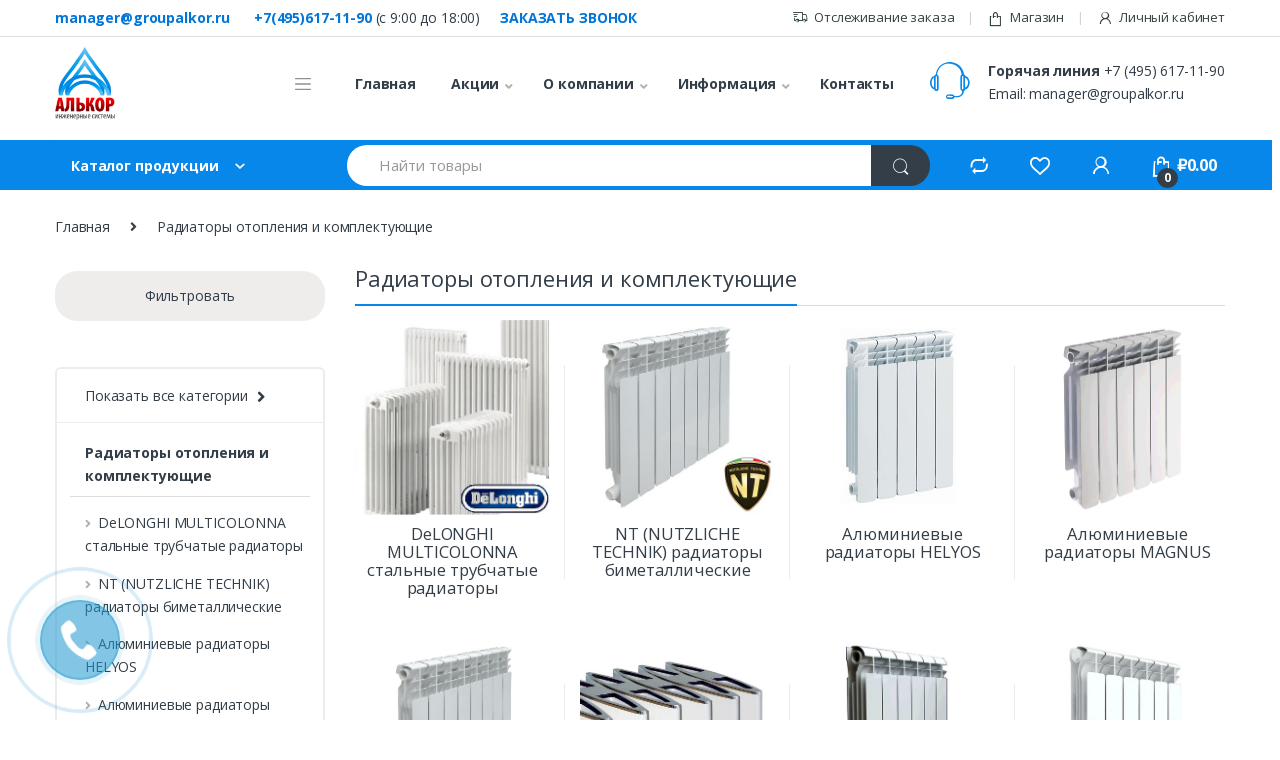

--- FILE ---
content_type: text/html; charset=UTF-8
request_url: https://groupalkor.ru/product-category/8861-otopitelnye-pribory/
body_size: 27639
content:
<!DOCTYPE html><html
lang=ru-RU><head><meta
charset=UTF-8><meta
name=viewport content="width=device-width, initial-scale=1"><link rel="preload" as="style" onload="this.onload=null;this.rel='stylesheet'" id="ao_optimized_gfonts" href="https://fonts.googleapis.com/css?family=Open+Sans%3A400%2C300%2C600%2C700%2C800%2C800italic%2C700italic%2C600italic%2C400italic%2C300italic&#038;subset=latin%2Clatin-ext" /><link
rel=profile href=http://gmpg.org/xfn/11><meta
name=description content="Интернет-магазин инженерной сантехники Алькор. Огромный выбор, более 20000 позиций, в наличии и на заказ. Доставка по Москве и России."><link
rel=pingback href=https://groupalkor.ru/xmlrpc.php> <script type=application/ld+json>{
  "@context" : "http://schema.org",
  "@type" : "Organization",
  "name" : "GROUP ALKOR",
  "url" : "https://groupalkor.ru",
  "sameAs" : [
    "https://twitter.com/Rendstroy",
    "https://www.facebook.com/rendstroy/",
    "https://vk.com/gkalkor",
	"http://vk.com/gkalkor"
  ]
}</script> <script>document.documentElement.className = document.documentElement.className + ' yes-js js_active js'</script> <link
type=text/css media=all href=https://groupalkor.ru/wp-content/cache/autoptimize/css/autoptimize_ac2d867cbc780c3b9ccda29e266850d9.css rel=stylesheet><title>Радиаторы отопления и комплектующие &#8212; ГК Алькор</title><link
href=https://fonts.gstatic.com crossorigin=anonymous rel=preconnect><link
rel=alternate type=application/rss+xml title="ГК Алькор &raquo; Лента" href=https://groupalkor.ru/feed/><link
rel=alternate type=application/rss+xml title="ГК Алькор &raquo; Лента комментариев" href=https://groupalkor.ru/comments/feed/><link
rel=alternate type=application/rss+xml title="ГК Алькор &raquo; Лента элемента Радиаторы отопления и комплектующие таксономии Категория" href=https://groupalkor.ru/product-category/8861-otopitelnye-pribory/feed/> <script src=https://groupalkor.ru/wp-includes/js/jquery/jquery.js></script> <script src=https://groupalkor.ru/wp-includes/js/jquery/jquery-migrate.min.js></script> <script src=https://groupalkor.ru/wp-content/plugins/revslider/public/assets/js/jquery.themepunch.tools.min.js defer=defer></script> <script src=https://groupalkor.ru/wp-content/plugins/revslider/public/assets/js/jquery.themepunch.revolution.min.js defer=defer></script> <script src=https://groupalkor.ru/wp-content/plugins/woocommerce/assets/js/jquery-blockui/jquery.blockUI.min.js></script> <script>var wc_add_to_cart_params = {"ajax_url":"\/wp-admin\/admin-ajax.php","wc_ajax_url":"\/?wc-ajax=%%endpoint%%","i18n_view_cart":"\u041f\u0440\u043e\u0441\u043c\u043e\u0442\u0440 \u043a\u043e\u0440\u0437\u0438\u043d\u044b","cart_url":"https:\/\/groupalkor.ru\/korzina\/","is_cart":"","cart_redirect_after_add":"no"};</script> <script src=https://groupalkor.ru/wp-content/plugins/woocommerce/assets/js/frontend/add-to-cart.min.js></script> <script src=https://groupalkor.ru/wp-content/plugins/js_composer/assets/js/vendors/woocommerce-add-to-cart.js></script> <link
rel=https://api.w.org/ href=https://groupalkor.ru/wp-json/><link
rel=EditURI type=application/rsd+xml title=RSD href=https://groupalkor.ru/xmlrpc.php?rsd><link
rel=wlwmanifest type=application/wlwmanifest+xml href=https://groupalkor.ru/wp-includes/wlwmanifest.xml><meta
name=generator content="WordPress 5.2.23"><meta
name=generator content="WooCommerce 3.5.10"> <script>window.vdz_cb = {"ajax_url":"https:\/\/groupalkor.ru\/wp-admin\/admin-ajax.php","auth_flag":false};</script> <noscript><style>.woocommerce-product-gallery{ opacity: 1 !important; }</style></noscript><link
rel=icon href=https://groupalkor.ru/wp-content/uploads/2018/11/favicon-2.png type=image/png><meta
name=generator content="Powered by WPBakery Page Builder - drag and drop page builder for WordPress.">
<!--[if lte IE 9]><link
rel=stylesheet type=text/css href=https://groupalkor.ru/wp-content/plugins/js_composer/assets/css/vc_lte_ie9.min.css media=screen><![endif]--><meta
name=generator content="Powered by Slider Revolution 5.4.8 - responsive, Mobile-Friendly Slider Plugin for WordPress with comfortable drag and drop interface."> <script>function setREVStartSize(e){									
						try{ e.c=jQuery(e.c);var i=jQuery(window).width(),t=9999,r=0,n=0,l=0,f=0,s=0,h=0;
							if(e.responsiveLevels&&(jQuery.each(e.responsiveLevels,function(e,f){f>i&&(t=r=f,l=e),i>f&&f>r&&(r=f,n=e)}),t>r&&(l=n)),f=e.gridheight[l]||e.gridheight[0]||e.gridheight,s=e.gridwidth[l]||e.gridwidth[0]||e.gridwidth,h=i/s,h=h>1?1:h,f=Math.round(h*f),"fullscreen"==e.sliderLayout){var u=(e.c.width(),jQuery(window).height());if(void 0!=e.fullScreenOffsetContainer){var c=e.fullScreenOffsetContainer.split(",");if (c) jQuery.each(c,function(e,i){u=jQuery(i).length>0?u-jQuery(i).outerHeight(!0):u}),e.fullScreenOffset.split("%").length>1&&void 0!=e.fullScreenOffset&&e.fullScreenOffset.length>0?u-=jQuery(window).height()*parseInt(e.fullScreenOffset,0)/100:void 0!=e.fullScreenOffset&&e.fullScreenOffset.length>0&&(u-=parseInt(e.fullScreenOffset,0))}f=u}else void 0!=e.minHeight&&f<e.minHeight&&(f=e.minHeight);e.c.closest(".rev_slider_wrapper").css({height:f})					
						}catch(d){console.log("Failure at Presize of Slider:"+d)}						
					};</script> <noscript><style>.wpb_animate_when_almost_visible { opacity: 1; }</style></noscript></head><body
class="archive tax-product_cat term-8861-otopitelnye-pribory term-271131 woocommerce woocommerce-page woocommerce-no-js group-blog left-sidebar electro-compact wpb-js-composer js-comp-ver-5.5.5 vc_responsive"><div
class=off-canvas-wrapper><div
id=page class="hfeed site">
<a
class="skip-link screen-reader-text" href=#site-navigation>Skip to navigation</a>
<a
class="skip-link screen-reader-text" href=#content>Skip to content</a><div
class="top-bar hidden-lg-down"><div
class=container>
<span
style="margin-left:0px; "><a
href=mailto:manager@groupalkor.ru style="font-weight:bold; color: #0275d8;" >manager@groupalkor.ru</a></span>
<span
style=margin-left:20px;><a
class="mytel " href=tel:+74956171190><b>+7(495)617-11-90</b></a> (с 9:00 до 18:00)</span><span
style=margin-left:20px;><a
class="mainphone callorder d-none d-md-inline d-sm-inline d-lg-inline d-xl-inline" onclick="jQuery('.vdz_cb_widget_btn').click();" href=#vdz_cb>Заказать звонок</a></span><ul
id=menu-%d0%b2%d0%b5%d1%80%d1%85%d0%bd%d1%8f%d1%8f-%d0%bf%d1%80%d0%b0%d0%b2%d0%b0%d1%8f-%d0%be%d0%b1%d0%bb%d0%b0%d1%81%d1%82%d1%8c class="nav nav-inline pull-right electro-animate-dropdown flip"><li
id=menu-item-4105 class="menu-item menu-item-type-post_type menu-item-object-page menu-item-4105"><a
title="Отслеживание заказа" href=https://groupalkor.ru/otslezhivanie-zakaza/><i
class="ec ec-transport"></i>Отслеживание заказа</a></li><li
id=menu-item-4099 class="menu-item menu-item-type-post_type menu-item-object-page menu-item-4099"><a
title=Магазин href=https://groupalkor.ru/magazin/><i
class="ec ec-shopping-bag"></i>Магазин</a></li><li
id=menu-item-4100 class="menu-item menu-item-type-post_type menu-item-object-page menu-item-4100"><a
title="Личный кабинет" href=https://groupalkor.ru/lichniy-kabinet/><i
class="ec ec-user"></i>Личный кабинет</a></li></ul></div></div><header
id=masthead class="header-v2 stick-this site-header"><div
class="container hidden-lg-down"><div
class=masthead><div
class=header-logo-area><div
class=header-site-branding>
<a
href=https://groupalkor.ru/ class=header-logo-link>
<img
src=https://groupalkor.ru/wp-content/uploads/2018/11/alkor-1.png alt="ГК Алькор" class=img-header-logo width=108 height=133>
</a></div><div
class="off-canvas-navigation-wrapper "><div
class="off-canvas-navbar-toggle-buttons clearfix">
<button
class="navbar-toggler navbar-toggle-hamburger " type=button>
<span
class=navbar-toggler-icon></span>
</button>
<button
class="navbar-toggler navbar-toggle-close " type=button>
<i
class="ec ec-close-remove"></i>
</button></div><div
class=off-canvas-navigation id=default-oc-header><ul
id=menu-%d0%ba%d0%b0%d1%82%d0%b0%d0%bb%d0%be%d0%b3-%d0%bf%d1%80%d0%be%d0%b4%d1%83%d0%ba%d1%86%d0%b8%d0%b8 class="nav nav-inline yamm"><li
id=menu-item-36730 class="menu-item menu-item-type-post_type menu-item-object-page menu-item-36730"><a
title="Предложения недели" href=https://groupalkor.ru/%d0%bf%d1%80%d0%b5%d0%b4%d0%bb%d0%be%d0%b6%d0%b5%d0%bd%d0%b8%d1%8f-%d0%bd%d0%b5%d0%b4%d0%b5%d0%bb%d0%b8/><span
class=highlight></span>&nbsp;Предложения недели</a></li><li
id=menu-item-15590 class="menu-item menu-item-type-custom menu-item-object-custom menu-item-15590"><a
title="Краны шаровые" href=http://groupalkor.ru/product-category/7635-krany-sharovye/>Краны шаровые</a></li><li
id=menu-item-15602 class="menu-item menu-item-type-custom menu-item-object-custom menu-item-15602"><a
title="Распределительная, измерительная арматура" href=http://groupalkor.ru/product-category/2504-raspredelitelnaya-izmeritelnaya-armatura/>Распределительная, измерительная арматура</a></li><li
id=menu-item-15603 class="menu-item menu-item-type-custom menu-item-object-custom menu-item-15603"><a
title="Регулирующая арматура, фильтры" href=http://groupalkor.ru/product-category/8199-reguliruyuschaya-armatura-filtry/>Регулирующая арматура, фильтры</a></li><li
id=menu-item-15604 class="menu-item menu-item-type-custom menu-item-object-custom menu-item-15604"><a
title="Канализационное оборудование" href=http://groupalkor.ru/product-category/9378-kanalizacionnoe-oborudovanie/>Канализационное оборудование</a></li><li
id=menu-item-15605 class="menu-item menu-item-type-custom menu-item-object-custom menu-item-15605"><a
title="Котельное оборудование" href=http://groupalkor.ru/product-category/4156-kotelnoe-oborudovanie/>Котельное оборудование</a></li><li
id=menu-item-15606 class="menu-item menu-item-type-custom menu-item-object-custom menu-item-15606"><a
title="Насосное оборудование" href=http://groupalkor.ru/product-category/8243-nasosnoe-oborudovanie/>Насосное оборудование</a></li><li
id=menu-item-15607 class="menu-item menu-item-type-custom menu-item-object-custom current-menu-item menu-item-15607 active"><a
title="Отопительные приборы" href=http://groupalkor.ru/product-category/8861-otopitelnye-pribory/>Отопительные приборы</a></li><li
id=menu-item-15608 class="menu-item menu-item-type-custom menu-item-object-custom menu-item-15608"><a
title=Полипропилен href=http://groupalkor.ru/product-category/8703-polipropilen/>Полипропилен</a></li><li
id=menu-item-15609 class="menu-item menu-item-type-custom menu-item-object-custom menu-item-15609"><a
title="Прочий товар" href=http://groupalkor.ru/product-category/4514-prochiy-tovar/>Прочий товар</a></li><li
id=menu-item-15610 class="menu-item menu-item-type-custom menu-item-object-custom menu-item-15610"><a
title=Термоизоляция href=http://groupalkor.ru/product-category/6757-termoizolyaciya/>Термоизоляция</a></li><li
id=menu-item-15611 class="menu-item menu-item-type-custom menu-item-object-custom menu-item-15611"><a
title="Торговая марка NT" href=http://groupalkor.ru/product-category/5325-torgovaya-marka-nt/>Торговая марка NT</a></li><li
id=menu-item-15612 class="menu-item menu-item-type-custom menu-item-object-custom menu-item-15612"><a
title=Трубы href=http://groupalkor.ru/product-category/6330-truby/>Трубы</a></li><li
id=menu-item-15613 class="menu-item menu-item-type-custom menu-item-object-custom menu-item-15613"><a
title=Фитинги href=http://groupalkor.ru/product-category/9680-fitingi/>Фитинги</a></li></ul></div></div></div><div
class="primary-nav-menu electro-animate-dropdown"><ul
id=menu-%d0%b3%d0%bb%d0%b0%d0%b2%d0%bd%d0%be%d0%b5-%d0%bc%d0%b5%d0%bd%d1%8e class="nav nav-inline yamm"><li
id=menu-item-295058 class="menu-item menu-item-type-custom menu-item-object-custom menu-item-295058"><a
title=Главная href=/>Главная</a></li><li
id=menu-item-294327 class="menu-item menu-item-type-post_type menu-item-object-page menu-item-has-children menu-item-294327 dropdown"><a
title=Акции href=https://groupalkor.ru/%d0%b0%d0%ba%d1%86%d0%b8%d0%b8/ class=dropdown-toggle aria-haspopup=true data-hover=dropdown>Акции</a><ul
style=width:500px; role=menu class=" dropdown-menu"><li
id=menu-item-294326 class="menu-item menu-item-type-post_type menu-item-object-page menu-item-294326"><a
title=Распродажа href=https://groupalkor.ru/%d1%80%d0%b0%d1%81%d0%bf%d1%80%d0%be%d0%b4%d0%b0%d0%b6%d0%b0/>Распродажа</a></li></ul></li><li
id=menu-item-4123 class="menu-item menu-item-type-post_type menu-item-object-page menu-item-has-children menu-item-4123 dropdown"><a
title="О компании" href=https://groupalkor.ru/o-kompanii/ class=dropdown-toggle aria-haspopup=true data-hover=dropdown>О компании</a><ul
style=width:500px; role=menu class=" dropdown-menu"><li
id=menu-item-294321 class="menu-item menu-item-type-post_type menu-item-object-page menu-item-294321"><a
title="Алгоритм покупки" href=https://groupalkor.ru/%d0%bc%d0%b5%d1%85%d0%b0%d0%bd%d0%b8%d0%b7%d0%bc-%d0%bf%d0%be%d0%ba%d1%83%d0%bf%d0%ba%d0%b8/>Алгоритм покупки</a></li><li
id=menu-item-295612 class="menu-item menu-item-type-post_type menu-item-object-page menu-item-295612"><a
title=Отзывы href=https://groupalkor.ru/testimonials/>Отзывы</a></li></ul></li><li
id=menu-item-4102 class="menu-item menu-item-type-post_type menu-item-object-page menu-item-has-children menu-item-4102 dropdown"><a
title=Информация href=https://groupalkor.ru/informatsia/ class=dropdown-toggle aria-haspopup=true data-hover=dropdown>Информация</a><ul
style=width:500px; role=menu class=" dropdown-menu"><li
id=menu-item-15620 class="menu-item menu-item-type-taxonomy menu-item-object-category menu-item-15620"><a
title=Новости href=https://groupalkor.ru/category/%d0%bd%d0%be%d0%b2%d0%be%d1%81%d1%82%d0%b8/>Новости</a></li><li
id=menu-item-293233 class="menu-item menu-item-type-post_type menu-item-object-page menu-item-293233"><a
title=Статьи href=https://groupalkor.ru/stati/>Статьи</a></li><li
id=menu-item-15627 class="menu-item menu-item-type-post_type menu-item-object-page menu-item-15627"><a
title="Доставка и оплата" href=https://groupalkor.ru/%d0%b4%d0%be%d1%81%d1%82%d0%b0%d0%b2%d0%ba%d0%b0-%d0%b8-%d0%be%d0%bf%d0%bb%d0%b0%d1%82%d0%b0/>Доставка и оплата</a></li></ul></li><li
id=menu-item-15624 class="menu-item menu-item-type-post_type menu-item-object-page menu-item-15624"><a
title=Контакты href=https://groupalkor.ru/contakti/>Контакты</a></li></ul></div><div
class=header-support><div
class=header-support-inner><div
class=support-icon>
<i
class="ec ec-support"></i></div><div
class=support-info><div
class=support-number><strong>Горячая линия</strong>  +7 (495) 617-11-90</div><div
class=support-email>Email: manager@groupalkor.ru</div></div></div></div></div><div
class=electro-navbar><div
class=container><div
class=electro-navbar-inner><div
class=departments-menu-v2><div
class="dropdown ">
<a
href=# class=departments-menu-v2-title data-toggle=dropdown>
<span>Каталог продукции<i
class="departments-menu-v2-icon ec ec-arrow-down-search"></i></span>
</a><ul
id=menu-%d0%ba%d0%b0%d1%82%d0%b0%d0%bb%d0%be%d0%b3-%d0%bf%d1%80%d0%be%d0%b4%d1%83%d0%ba%d1%86%d0%b8%d0%b8-1 class="dropdown-menu yamm"><li
id=menu-item-36730 class="menu-item menu-item-type-post_type menu-item-object-page menu-item-36730"><a
title="Предложения недели" href=https://groupalkor.ru/%d0%bf%d1%80%d0%b5%d0%b4%d0%bb%d0%be%d0%b6%d0%b5%d0%bd%d0%b8%d1%8f-%d0%bd%d0%b5%d0%b4%d0%b5%d0%bb%d0%b8/><span
class=highlight></span>&nbsp;Предложения недели</a></li><li
id=menu-item-15590 class="menu-item menu-item-type-custom menu-item-object-custom menu-item-15590"><a
title="Краны шаровые" href=http://groupalkor.ru/product-category/7635-krany-sharovye/>Краны шаровые</a></li><li
id=menu-item-15602 class="menu-item menu-item-type-custom menu-item-object-custom menu-item-15602"><a
title="Распределительная, измерительная арматура" href=http://groupalkor.ru/product-category/2504-raspredelitelnaya-izmeritelnaya-armatura/>Распределительная, измерительная арматура</a></li><li
id=menu-item-15603 class="menu-item menu-item-type-custom menu-item-object-custom menu-item-15603"><a
title="Регулирующая арматура, фильтры" href=http://groupalkor.ru/product-category/8199-reguliruyuschaya-armatura-filtry/>Регулирующая арматура, фильтры</a></li><li
id=menu-item-15604 class="menu-item menu-item-type-custom menu-item-object-custom menu-item-15604"><a
title="Канализационное оборудование" href=http://groupalkor.ru/product-category/9378-kanalizacionnoe-oborudovanie/>Канализационное оборудование</a></li><li
id=menu-item-15605 class="menu-item menu-item-type-custom menu-item-object-custom menu-item-15605"><a
title="Котельное оборудование" href=http://groupalkor.ru/product-category/4156-kotelnoe-oborudovanie/>Котельное оборудование</a></li><li
id=menu-item-15606 class="menu-item menu-item-type-custom menu-item-object-custom menu-item-15606"><a
title="Насосное оборудование" href=http://groupalkor.ru/product-category/8243-nasosnoe-oborudovanie/>Насосное оборудование</a></li><li
id=menu-item-15607 class="menu-item menu-item-type-custom menu-item-object-custom current-menu-item menu-item-15607 active"><a
title="Отопительные приборы" href=http://groupalkor.ru/product-category/8861-otopitelnye-pribory/>Отопительные приборы</a></li><li
id=menu-item-15608 class="menu-item menu-item-type-custom menu-item-object-custom menu-item-15608"><a
title=Полипропилен href=http://groupalkor.ru/product-category/8703-polipropilen/>Полипропилен</a></li><li
id=menu-item-15609 class="menu-item menu-item-type-custom menu-item-object-custom menu-item-15609"><a
title="Прочий товар" href=http://groupalkor.ru/product-category/4514-prochiy-tovar/>Прочий товар</a></li><li
id=menu-item-15610 class="menu-item menu-item-type-custom menu-item-object-custom menu-item-15610"><a
title=Термоизоляция href=http://groupalkor.ru/product-category/6757-termoizolyaciya/>Термоизоляция</a></li><li
id=menu-item-15611 class="menu-item menu-item-type-custom menu-item-object-custom menu-item-15611"><a
title="Торговая марка NT" href=http://groupalkor.ru/product-category/5325-torgovaya-marka-nt/>Торговая марка NT</a></li><li
id=menu-item-15612 class="menu-item menu-item-type-custom menu-item-object-custom menu-item-15612"><a
title=Трубы href=http://groupalkor.ru/product-category/6330-truby/>Трубы</a></li><li
id=menu-item-15613 class="menu-item menu-item-type-custom menu-item-object-custom menu-item-15613"><a
title=Фитинги href=http://groupalkor.ru/product-category/9680-fitingi/>Фитинги</a></li></ul></div></div><form
class=navbar-search method=get action=https://groupalkor.ru/>
<label
class="sr-only screen-reader-text" for=search>Искать:</label><div
class=input-group><div
class=input-search-field>
<input
type=text id=search class="form-control search-field product-search-field" dir=ltr value name=s placeholder="Найти товары"></div><div
class=input-group-btn>
<input
type=hidden id=search-param name=post_type value=product>
<button
type=submit class="btn btn-secondary"><i
class="ec ec-search"></i></button></div></div></form><div
class=header-icons><div
class=header-icon data-toggle=tooltip data-title=Сравнение>
<a
href=https://groupalkor.ru/sravnenie/>
<i
class="ec ec-compare"></i>
</a></div><div
class=header-icon data-toggle=tooltip data-title=Избранное>
<a
href=https://groupalkor.ru/izbrannoe/>
<i
class="ec ec-favorites"></i>
</a></div><div
class="header-icon dropdown animate-dropdown">
<a
href=https://groupalkor.ru/lichniy-kabinet/ data-toggle=dropdown><i
class="ec ec-user"></i></a><ul
class="dropdown-menu dropdown-menu-user-account"><li><div
class=register-sign-in-dropdown-inner><div
class=sign-in><p>Вернувшийся покупатель?</p><div
class=sign-in-action><a
href=https://groupalkor.ru/lichniy-kabinet/ class=sign-in-button>Войти</a></div></div><div
class=register><p>Ещё нет аккаунта?</p><div
class=register-action><a
href=https://groupalkor.ru/lichniy-kabinet/>Зарегистрироваться</a></div></div></div></li></ul></div><div
class="header-icon header-cart">
<a
href=https://groupalkor.ru/korzina/ >
<i
class="ec ec-shopping-bag"></i>
<span
class="cart-items-count count header-icon-counter">0</span>
<span
class="cart-items-total-price total-price"><span
class="woocommerce-Price-amount amount"><span
class=woocommerce-Price-currencySymbol>&#8381;</span>0.00</span></span>
</a></div></div></div></div></div></div><div
class="handheld-header-wrap container hidden-xl-up"><div
class="handheld-header-v2 handheld-stick-this "><div
class="off-canvas-navigation-wrapper "><div
class="off-canvas-navbar-toggle-buttons clearfix">
<button
class="navbar-toggler navbar-toggle-hamburger " type=button>
<span
class=navbar-toggler-icon></span>
</button>
<button
class="navbar-toggler navbar-toggle-close " type=button>
<i
class="ec ec-close-remove"></i>
</button></div><div
class=off-canvas-navigation id=default-oc-header><ul
id=menu-%d0%ba%d0%b0%d1%82%d0%b0%d0%bb%d0%be%d0%b3-%d0%bf%d1%80%d0%be%d0%b4%d1%83%d0%ba%d1%86%d0%b8%d0%b8-2 class="nav nav-inline yamm"><li
id=menu-item-36730 class="menu-item menu-item-type-post_type menu-item-object-page menu-item-36730"><a
title="Предложения недели" href=https://groupalkor.ru/%d0%bf%d1%80%d0%b5%d0%b4%d0%bb%d0%be%d0%b6%d0%b5%d0%bd%d0%b8%d1%8f-%d0%bd%d0%b5%d0%b4%d0%b5%d0%bb%d0%b8/><span
class=highlight></span>&nbsp;Предложения недели</a></li><li
id=menu-item-15590 class="menu-item menu-item-type-custom menu-item-object-custom menu-item-15590"><a
title="Краны шаровые" href=http://groupalkor.ru/product-category/7635-krany-sharovye/>Краны шаровые</a></li><li
id=menu-item-15602 class="menu-item menu-item-type-custom menu-item-object-custom menu-item-15602"><a
title="Распределительная, измерительная арматура" href=http://groupalkor.ru/product-category/2504-raspredelitelnaya-izmeritelnaya-armatura/>Распределительная, измерительная арматура</a></li><li
id=menu-item-15603 class="menu-item menu-item-type-custom menu-item-object-custom menu-item-15603"><a
title="Регулирующая арматура, фильтры" href=http://groupalkor.ru/product-category/8199-reguliruyuschaya-armatura-filtry/>Регулирующая арматура, фильтры</a></li><li
id=menu-item-15604 class="menu-item menu-item-type-custom menu-item-object-custom menu-item-15604"><a
title="Канализационное оборудование" href=http://groupalkor.ru/product-category/9378-kanalizacionnoe-oborudovanie/>Канализационное оборудование</a></li><li
id=menu-item-15605 class="menu-item menu-item-type-custom menu-item-object-custom menu-item-15605"><a
title="Котельное оборудование" href=http://groupalkor.ru/product-category/4156-kotelnoe-oborudovanie/>Котельное оборудование</a></li><li
id=menu-item-15606 class="menu-item menu-item-type-custom menu-item-object-custom menu-item-15606"><a
title="Насосное оборудование" href=http://groupalkor.ru/product-category/8243-nasosnoe-oborudovanie/>Насосное оборудование</a></li><li
id=menu-item-15607 class="menu-item menu-item-type-custom menu-item-object-custom current-menu-item menu-item-15607 active"><a
title="Отопительные приборы" href=http://groupalkor.ru/product-category/8861-otopitelnye-pribory/>Отопительные приборы</a></li><li
id=menu-item-15608 class="menu-item menu-item-type-custom menu-item-object-custom menu-item-15608"><a
title=Полипропилен href=http://groupalkor.ru/product-category/8703-polipropilen/>Полипропилен</a></li><li
id=menu-item-15609 class="menu-item menu-item-type-custom menu-item-object-custom menu-item-15609"><a
title="Прочий товар" href=http://groupalkor.ru/product-category/4514-prochiy-tovar/>Прочий товар</a></li><li
id=menu-item-15610 class="menu-item menu-item-type-custom menu-item-object-custom menu-item-15610"><a
title=Термоизоляция href=http://groupalkor.ru/product-category/6757-termoizolyaciya/>Термоизоляция</a></li><li
id=menu-item-15611 class="menu-item menu-item-type-custom menu-item-object-custom menu-item-15611"><a
title="Торговая марка NT" href=http://groupalkor.ru/product-category/5325-torgovaya-marka-nt/>Торговая марка NT</a></li><li
id=menu-item-15612 class="menu-item menu-item-type-custom menu-item-object-custom menu-item-15612"><a
title=Трубы href=http://groupalkor.ru/product-category/6330-truby/>Трубы</a></li><li
id=menu-item-15613 class="menu-item menu-item-type-custom menu-item-object-custom menu-item-15613"><a
title=Фитинги href=http://groupalkor.ru/product-category/9680-fitingi/>Фитинги</a></li></ul></div></div><div
class=header-logo>
<a
href=https://groupalkor.ru/ class=header-logo-link>
<img
src=https://groupalkor.ru/wp-content/uploads/2018/11/alkor-1.png alt="ГК Алькор" class=img-header-logo width=108 height=133>
</a></div><div
class=handheld-header-links><ul
class=columns-3><li
class=search>
<a
href>Поиск</a><div
class=site-search><div
class="widget woocommerce widget_product_search"><form
role=search method=get class=woocommerce-product-search action=https://groupalkor.ru/>
<label
class=screen-reader-text for=woocommerce-product-search-field-0>Искать:</label>
<input
type=search id=woocommerce-product-search-field-0 class=search-field placeholder="Поиск по товарам&hellip;" value name=s>
<button
type=submit value=Поиск>Поиск</button>
<input
type=hidden name=post_type value=product></form></div></div></li><li
class=my-account>
<a
href=https://groupalkor.ru/lichniy-kabinet/>Мой аккаунт</a></li><li
class=cart>
<a
class=footer-cart-contents href=https://groupalkor.ru/korzina/ title="Посмотрите вашу корзину">
<span
class="cart-items-count count">0</span>
</a></li></ul></div></div></div>
</header><div
id=content class=site-content tabindex=-1><div
class=container>
<nav
class=woocommerce-breadcrumb><a
href=https://groupalkor.ru>Главная</a><span
class=delimiter><i
class="fa fa-angle-right"></i></span>Радиаторы отопления и комплектующие</nav><div
class=site-content-inner><div
id=primary class=content-area>
<main
id=main class=site-main>
<section
class=section-product-categories>
<header><h2 class="h1">Радиаторы отопления и комплектующие</h2>
</header><div
class="woocommerce columns-4"><ul
class="product-loop-categories columns-4"><li
class="product-category product first">
<a
href=https://groupalkor.ru/product-category/8861-otopitelnye-pribory/3262-radiatory-delonghi-trubchatye-multicolonna/><img
src=https://groupalkor.ru/wp-content/uploads/2019/06/764ce595-e825-11e0-8747-984be1665fea_baec7530-f3ef-11df-8faa-0050568e7fd3.jpeg alt="DeLONGHI MULTICOLONNA стальные трубчатые радиаторы" width=300 height><h2 class="woocommerce-loop-category__title">
DeLONGHI MULTICOLONNA стальные трубчатые радиаторы <mark
class=count>(1314)</mark></h2>
</a></li><li
class="product-category product">
<a
href=https://groupalkor.ru/product-category/8861-otopitelnye-pribory/1957-radiatory-bimetallicheskie-nt/><img
src=https://groupalkor.ru/wp-content/uploads/2019/03/bb73380d-a410-11de-9015-0019bb24a7a8_8d892e58-f3b5-11df-8faa-0050568e7fd3.jpeg alt="NT (NUTZLICHE TECHNIK) радиаторы биметаллические" width=300 height><h2 class="woocommerce-loop-category__title">
NT (NUTZLICHE TECHNIK) радиаторы биметаллические <mark
class=count>(12)</mark></h2>
</a></li><li
class="product-category product">
<a
href=https://groupalkor.ru/product-category/8861-otopitelnye-pribory/3828-radiatory-alyuminievye-helyos/><img
src=https://groupalkor.ru/wp-content/uploads/2019/03/48e71d25-4148-11de-8fbe-0019d1100269_973af490-956c-11e8-ab68-441ea159a462.jpeg alt="Алюминиевые радиаторы HELYOS" width=300 height><h2 class="woocommerce-loop-category__title">
Алюминиевые радиаторы HELYOS <mark
class=count>(79)</mark></h2>
</a></li><li
class="product-category product last">
<a
href=https://groupalkor.ru/product-category/8861-otopitelnye-pribory/4128-radiatory-alyuminievye-magnus-r/><img
src=https://groupalkor.ru/wp-content/uploads/2019/03/48e71d2b-4148-11de-8fbe-0019d1100269_6148ddbd-9577-11e8-ab68-441ea159a462.jpeg alt="Алюминиевые радиаторы MAGNUS" width=300 height><h2 class="woocommerce-loop-category__title">
Алюминиевые радиаторы MAGNUS <mark
class=count>(12)</mark></h2>
</a></li><li
class="product-category product first">
<a
href=https://groupalkor.ru/product-category/8861-otopitelnye-pribory/8049-radiatory-alyuminievye-open-ii/><img
src=https://groupalkor.ru/wp-content/uploads/2019/06/af34c3e3-3f32-11e4-abec-441ea159a462_76eacea2-9744-11e9-87c7-441ea159a462.jpeg alt="Алюминиевые радиаторы OPEN II" width=300 height><h2 class="woocommerce-loop-category__title">
Алюминиевые радиаторы OPEN II <mark
class=count>(12)</mark></h2>
</a></li><li
class="product-category product">
<a
href=https://groupalkor.ru/product-category/8861-otopitelnye-pribory/9892-radiatory-alyuminievye-dizaynerskie-ridea/><img
src=https://groupalkor.ru/wp-content/uploads/2019/06/6bf2ced0-bf01-11df-a5d3-0050568e7fd3_f91fbfe7-0e77-11e5-abed-441ea159a462.jpeg alt="Алюминиевые радиаторы Othello Zenit серия Ridea, дизайнерские" width=300 height><h2 class="woocommerce-loop-category__title">
Алюминиевые радиаторы Othello Zenit серия Ridea, дизайнерские <mark
class=count>(102)</mark></h2>
</a></li><li
class="product-category product">
<a
href=https://groupalkor.ru/product-category/8861-otopitelnye-pribory/1979-radiatory-bimetallicheskie-alurad/><img
src=https://groupalkor.ru/wp-content/uploads/2019/03/dde23168-4147-11de-8fbe-0019d1100269_44dc1ccc-f3b4-11df-8faa-0050568e7fd3.jpeg alt="Биметаллические радиаторы ALURAD" width=300 height><h2 class="woocommerce-loop-category__title">
Биметаллические радиаторы ALURAD <mark
class=count>(49)</mark></h2>
</a></li><li
class="product-category product last">
<a
href=https://groupalkor.ru/product-category/8861-otopitelnye-pribory/8490-radiatory-bimetallicheskie-unirad/><img
src=https://groupalkor.ru/wp-content/uploads/2019/03/a3546fc2-4148-11de-8fbe-0019d1100269_8d892e5c-f3b5-11df-8faa-0050568e7fd3.jpeg alt="Биметаллические радиаторы UNIRAD" width=300 height><h2 class="woocommerce-loop-category__title">
Биметаллические радиаторы UNIRAD <mark
class=count>(12)</mark></h2>
</a></li><li
class="product-category product first">
<a
href=https://groupalkor.ru/product-category/8861-otopitelnye-pribory/6767-komplektuyuschie-dlya-radiatorov-i-polotencesushiteley/><img
src=https://groupalkor.ru/wp-content/uploads/2019/03/dde231a0-4147-11de-8fbe-0019d1100269_44dc1c94-f3b4-11df-8faa-0050568e7fd3.png alt="Комплектующие для радиаторов" width=300 height><h2 class="woocommerce-loop-category__title">
Комплектующие для радиаторов <mark
class=count>(97)</mark></h2>
</a></li><li
class="product-category product">
<a
href=https://groupalkor.ru/product-category/8861-otopitelnye-pribory/1288-polotencesushiteli/><img
src=https://groupalkor.ru/wp-content/uploads/2019/03/dde23121-4147-11de-8fbe-0019d1100269_8d892e78-f3b5-11df-8faa-0050568e7fd3.jpeg alt=Полотенцесушители width=300 height><h2 class="woocommerce-loop-category__title">
Полотенцесушители <mark
class=count>(186)</mark></h2>
</a></li><li
class="product-category product">
<a
href=https://groupalkor.ru/product-category/8861-otopitelnye-pribory/3750-radiatory-bimetallicheskie-global-style/><img
src=https://groupalkor.ru/wp-content/uploads/2019/03/6a0a7cb9-414c-11de-8fbe-0019d1100269_44dc1ca8-f3b4-11df-8faa-0050568e7fd3.jpeg alt="РАДИАТОРЫ &quot;GLOBAL STYLE&quot;, биметаллические" width=300 height><h2 class="woocommerce-loop-category__title">
РАДИАТОРЫ &quot;GLOBAL STYLE&quot;, биметаллические <mark
class=count>(15)</mark></h2>
</a></li><li
class="product-category product last">
<a
href=https://groupalkor.ru/product-category/8861-otopitelnye-pribory/3975-radiatory-delonghi-dizaynerskie-design/><img
src=https://groupalkor.ru/wp-content/uploads/2019/03/0cd41047-35eb-11e0-85fa-0050568e7fd3_3a424ce8-e2f8-11e1-8763-441ea159a462.jpeg alt="Радиаторы DeLONGHI стальные" width=300 height><h2 class="woocommerce-loop-category__title">
Радиаторы DeLONGHI стальные <mark
class=count>(4)</mark></h2>
</a></li><li
class="product-category product first">
<a
href=https://groupalkor.ru/product-category/8861-otopitelnye-pribory/4170-radiatory-alyuminievye-lambis/><img
src=https://groupalkor.ru/wp-content/uploads/2019/06/c86bca2e-e6ff-11e7-aafe-441ea159a462_a0d8f1b3-9574-11e8-ab68-441ea159a462.jpeg alt="Радиаторы алюминиевые &quot;LAMBIS&quot;" width=300 height><h2 class="woocommerce-loop-category__title">
Радиаторы алюминиевые &quot;LAMBIS&quot; <mark
class=count>(5)</mark></h2>
</a></li><li
class="product-category product">
<a
href=https://groupalkor.ru/product-category/8861-otopitelnye-pribory/4591-radiatory-alyuminievye-optima-ra-500-1008/><img
src=https://groupalkor.ru/wp-content/uploads/2021/03/a65aa65d-a134-11ec-af66-40a8f029c343_b307256b-5ef2-11ef-96f0-000c29de8a78.png alt="Радиаторы алюминиевые ОПТИМА РА 500-100(8)" width=300 height><h2 class="woocommerce-loop-category__title">
Радиаторы алюминиевые ОПТИМА РА 500-100(8) <mark
class=count>(4)</mark></h2>
</a></li><li
class="product-category product">
<a
href=https://groupalkor.ru/product-category/8861-otopitelnye-pribory/6514-radiatory-bimetallicheskie-alr-optima/><img
src=https://groupalkor.ru/wp-content/uploads/2019/06/ae7f10bf-a754-11e7-8879-441ea159a462_c41e011c-a75a-11e7-8879-441ea159a462.jpeg alt="Радиаторы биметаллические   ALR &quot;Optima&quot;" width=300 height><h2 class="woocommerce-loop-category__title">
Радиаторы биметаллические   ALR &quot;Optima&quot; <mark
class=count>(14)</mark></h2>
</a></li><li
class="product-category product last">
<a
href=https://groupalkor.ru/product-category/8861-otopitelnye-pribory/6987-radiatory-bimetallicheskie-lambis/><img
src=https://groupalkor.ru/wp-content/uploads/2019/06/b4afe9d2-f769-11e7-ae9e-441ea159a462_30a05722-f76c-11e7-ae9e-441ea159a462.jpeg alt="Радиаторы биметаллические &quot;LAMBIS&quot;" width=300 height><h2 class="woocommerce-loop-category__title">
Радиаторы биметаллические &quot;LAMBIS&quot; <mark
class=count>(5)</mark></h2>
</a></li><li
class="product-category product first">
<a
href=https://groupalkor.ru/product-category/8861-otopitelnye-pribory/6884-radiatory-stalnye-panelnye-delonghi/><img
src=https://groupalkor.ru/wp-content/uploads/2019/06/f5bc4ba7-5109-11df-ac41-0019bb24a7a8_baec7529-f3ef-11df-8faa-0050568e7fd3.jpeg alt="Радиаторы стальные панельные DeLONGHI" width=300 height><h2 class="woocommerce-loop-category__title">
Радиаторы стальные панельные DeLONGHI <mark
class=count>(1202)</mark></h2>
</a></li></ul></div></section>
<section
class=section-product-cards-carousel >
<header ><h2 class="h1">Бестселлеры</h2></header><div
id=69154837609cd data-ride=owl-carousel data-carousel-selector=.product-cards-carousel data-carousel-options={&quot;items&quot;:1,&quot;nav&quot;:false,&quot;slideSpeed&quot;:300,&quot;dots&quot;:true,&quot;rtl&quot;:false,&quot;paginationSpeed&quot;:400,&quot;navText&quot;:[&quot;&quot;,&quot;&quot;],&quot;margin&quot;:0,&quot;touchDrag&quot;:true}><div
class="woocommerce columns-2 product-cards-carousel owl-carousel"><ul
data-view=grid-extended data-toggle=shop-products class="products columns-2"><li
class="product-card post-295047 product type-product status-publish has-post-thumbnail product_cat-6635-teny-elektricheskie pa_artikul_cifr-meg-300 pa_folderid-700_02 pa_netto-273173 pa_razmer-elementa-300w pa_strana-328363 pa_volume-337493 first instock shipping-taxable purchasable product-type-simple"><div
class=product-outer><div
class=product-inner>
<a
class=card-media-left href=https://groupalkor.ru/product/3681-terma-meg-ten-kabel-s-vilkoy-300w/ title="(TERMA) MEG Тэн, кабель с вилкой, 300W">
<img
width=300 height=300 src=https://groupalkor.ru/wp-content/uploads/2019/06/20fd5869-20d6-11e6-abf1-441ea159a462_8678a974-20e5-11e6-abf1-441ea159a462.jpeg class="media-object attachment-woocommerce_thumbnail size-woocommerce_thumbnail" alt>		</a><div
class=card-body><div
class=card-body-inner>
<span
class=loop-product-categories><a
href=https://groupalkor.ru/product-category/8861-otopitelnye-pribory/6767-komplektuyuschie-dlya-radiatorov-i-polotencesushiteley/6475-komplektuyuschie-dlya-radiatorov-i-polotencesushiteley-raznye/6635-teny-elektricheskie/ rel=tag>Тэны для полтенцесушителей, электрические</a></span><a
href=https://groupalkor.ru/product/3681-terma-meg-ten-kabel-s-vilkoy-300w/ class="woocommerce-LoopProduct-link woocommerce-loop-product__link"><h2 class="woocommerce-loop-product__title">(TERMA) MEG Тэн, кабель с вилкой, 300W</h2></a><div
class=price-add-to-cart>
<span
class=price><span
class=electro-price><span
class="woocommerce-Price-amount amount"><span
class=woocommerce-Price-currencySymbol>&#8381;</span>16,572.00</span></span></span><div
class="details-wrap add-to-cart-wrap"><a
href=https://groupalkor.ru/3681-terma-meg-ten-kabel-s-vilkoy-300w class="button product_type_simple add_to_cart_button " rel=nofollow>Подробнее</a></div><div
class=" add-to-cart-wrap" data-toggle=tooltip  data-1title=%s><a
data-aqitemname="(TERMA) MEG Тэн, кабель с вилкой, 300W" data-stock="<span style=color:green><b>в наличии</b></span>" data-aqunit="шт."  data-aqid="295047" data-aqsale="no" data-aqcount="1" data-aqprice="16572" href="javascript:void(0)" class="button product_type_simple add_to_cart_button  aq_addtocart_button">Купить</a></div></div></div></div><div
class=hover-area><div
class=action-buttons><div
class="yith-wcwl-add-to-wishlist add-to-wishlist-295047"><div
class="yith-wcwl-add-button show" style=display:block>
<a
href="/product-category/8861-otopitelnye-pribory/?add_to_wishlist=295047" rel=nofollow data-product-id=295047 data-product-type=simple class=add_to_wishlist >
Добавить в избранное</a>
<img
src=https://groupalkor.ru/wp-content/plugins/yith-woocommerce-wishlist/assets/images/wpspin_light.gif class=ajax-loading alt=loading width=16 height=16 style=visibility:hidden></div><div
class="yith-wcwl-wishlistaddedbrowse hide" style=display:none;>
<span
class=feedback>Добавлено!</span>
<a
href=https://groupalkor.ru/izbrannoe/ rel=nofollow>
Избранное	        </a></div><div
class="yith-wcwl-wishlistexistsbrowse hide" style=display:none>
<span
class=feedback>Товар уже в избранном</span>
<a
href=https://groupalkor.ru/izbrannoe/ rel=nofollow>
Избранное	        </a></div><div
style=clear:both></div><div
class=yith-wcwl-wishlistaddresponse></div></div><div
class=clear></div><a
href="https://groupalkor.ru?action=yith-woocompare-add-product&id=295047" class=add-to-compare-link data-product_id=295047>Сравнить</a></div></div></div></div></li><li
class="product-card post-295243 product type-product status-publish has-post-thumbnail product_cat-6514-radiatory-bimetallicheskie-alr-optima pa_brend-alr pa_folderid-600_02 last onbackorder shipping-taxable purchasable product-type-simple"><div
class=product-outer><div
class=product-inner>
<a
class=card-media-left href=https://groupalkor.ru/product/3182-alr-radiator-bimetallicheskiy-alr-optima-500-80-11/ title="(ALR) Радиатор биметаллический ALR &quot;Optima&quot; 500/80 (11)">
<img
width=300 height=299 src=https://groupalkor.ru/wp-content/uploads/2021/11/15-300x299.jpeg class="media-object attachment-woocommerce_thumbnail size-woocommerce_thumbnail" alt srcset="https://groupalkor.ru/wp-content/uploads/2021/11/15-300x299.jpeg 300w, https://groupalkor.ru/wp-content/uploads/2021/11/15-150x150.jpeg 150w, https://groupalkor.ru/wp-content/uploads/2021/11/15-75x75.jpeg 75w, https://groupalkor.ru/wp-content/uploads/2021/11/15-100x100.jpeg 100w, https://groupalkor.ru/wp-content/uploads/2021/11/15.jpeg 400w" sizes="(max-width: 300px) 100vw, 300px">		</a><div
class=card-body><div
class=card-body-inner>
<span
class=loop-product-categories><a
href=https://groupalkor.ru/product-category/8861-otopitelnye-pribory/6514-radiatory-bimetallicheskie-alr-optima/ rel=tag>Радиаторы биметаллические   ALR "Optima"</a></span><a
href=https://groupalkor.ru/product/3182-alr-radiator-bimetallicheskiy-alr-optima-500-80-11/ class="woocommerce-LoopProduct-link woocommerce-loop-product__link"><h2 class="woocommerce-loop-product__title">(ALR) Радиатор биметаллический ALR &#171;Optima&#187; 500/80 (11)</h2></a><div
class=price-add-to-cart>
<span
class=price><span
class=electro-price><span
class="woocommerce-Price-amount amount"><span
class=woocommerce-Price-currencySymbol>&#8381;</span>6,631.00</span></span></span><div
class="details-wrap add-to-cart-wrap"><a
href=https://groupalkor.ru/3182-alr-radiator-bimetallicheskiy-alr-optima-500-80-11 class="button product_type_simple add_to_cart_button " rel=nofollow>Подробнее</a></div><div
class=" add-to-cart-wrap" data-toggle=tooltip  data-1title=%s><a
data-aqitemname="(ALR) Радиатор биметаллический ALR &quot;Optima&quot; 500/80 (11)" data-stock="<span style=color:orange><b>под заказ</b></span>" data-aqunit="шт."  data-aqid="295243" data-aqsale="no" data-aqcount="1" data-aqprice="6631" href="javascript:void(0)" class="button product_type_simple add_to_cart_button  aq_addtocart_button">Купить</a></div></div></div></div><div
class=hover-area><div
class=action-buttons><div
class="yith-wcwl-add-to-wishlist add-to-wishlist-295243"><div
class="yith-wcwl-add-button show" style=display:block>
<a
href="/product-category/8861-otopitelnye-pribory/?add_to_wishlist=295243" rel=nofollow data-product-id=295243 data-product-type=simple class=add_to_wishlist >
Добавить в избранное</a>
<img
src=https://groupalkor.ru/wp-content/plugins/yith-woocommerce-wishlist/assets/images/wpspin_light.gif class=ajax-loading alt=loading width=16 height=16 style=visibility:hidden></div><div
class="yith-wcwl-wishlistaddedbrowse hide" style=display:none;>
<span
class=feedback>Добавлено!</span>
<a
href=https://groupalkor.ru/izbrannoe/ rel=nofollow>
Избранное	        </a></div><div
class="yith-wcwl-wishlistexistsbrowse hide" style=display:none>
<span
class=feedback>Товар уже в избранном</span>
<a
href=https://groupalkor.ru/izbrannoe/ rel=nofollow>
Избранное	        </a></div><div
style=clear:both></div><div
class=yith-wcwl-wishlistaddresponse></div></div><div
class=clear></div><a
href="https://groupalkor.ru?action=yith-woocompare-add-product&id=295243" class=add-to-compare-link data-product_id=295243>Сравнить</a></div></div></div></div></li></ul><ul
data-view=grid-extended data-toggle=shop-products class="products columns-2"><li
class="product-card post-295042 product type-product status-publish has-post-thumbnail product_cat-6635-teny-elektricheskie pa_artikul_cifr-ktx-3 pa_folderid-700_02 pa_netto-272894 pa_strana-328366 pa_volume-337136 first instock shipping-taxable purchasable product-type-simple"><div
class=product-outer><div
class=product-inner>
<a
class=card-media-left href=https://groupalkor.ru/product/4420-terma-ktx-3-blok-upravleniya-skrytaya-provodka/ title="(TERMA) KTX 3 Блок управления, скрытая проводка">
<img
width=300 height=300 src=https://groupalkor.ru/wp-content/uploads/2019/06/f1b607c9-20d6-11e6-abf1-441ea159a462_6ffce342-20e5-11e6-abf1-441ea159a462.jpeg class="media-object attachment-woocommerce_thumbnail size-woocommerce_thumbnail" alt>		</a><div
class=card-body><div
class=card-body-inner>
<span
class=loop-product-categories><a
href=https://groupalkor.ru/product-category/8861-otopitelnye-pribory/6767-komplektuyuschie-dlya-radiatorov-i-polotencesushiteley/6475-komplektuyuschie-dlya-radiatorov-i-polotencesushiteley-raznye/6635-teny-elektricheskie/ rel=tag>Тэны для полтенцесушителей, электрические</a></span><a
href=https://groupalkor.ru/product/4420-terma-ktx-3-blok-upravleniya-skrytaya-provodka/ class="woocommerce-LoopProduct-link woocommerce-loop-product__link"><h2 class="woocommerce-loop-product__title">(TERMA) KTX 3 Блок управления, скрытая проводка</h2></a><div
class=price-add-to-cart>
<span
class=price><span
class=electro-price><span
class="woocommerce-Price-amount amount"><span
class=woocommerce-Price-currencySymbol>&#8381;</span>93,439.00</span></span></span><div
class="details-wrap add-to-cart-wrap"><a
href=https://groupalkor.ru/4420-terma-ktx-3-blok-upravleniya-skrytaya-provodka class="button product_type_simple add_to_cart_button " rel=nofollow>Подробнее</a></div><div
class=" add-to-cart-wrap" data-toggle=tooltip  data-1title=%s><a
data-aqitemname="(TERMA) KTX 3 Блок управления, скрытая проводка" data-stock="<span style=color:green><b>в наличии</b></span>" data-aqunit="шт."  data-aqid="295042" data-aqsale="no" data-aqcount="1" data-aqprice="93439" href="javascript:void(0)" class="button product_type_simple add_to_cart_button  aq_addtocart_button">Купить</a></div></div></div></div><div
class=hover-area><div
class=action-buttons><div
class="yith-wcwl-add-to-wishlist add-to-wishlist-295042"><div
class="yith-wcwl-add-button show" style=display:block>
<a
href="/product-category/8861-otopitelnye-pribory/?add_to_wishlist=295042" rel=nofollow data-product-id=295042 data-product-type=simple class=add_to_wishlist >
Добавить в избранное</a>
<img
src=https://groupalkor.ru/wp-content/plugins/yith-woocommerce-wishlist/assets/images/wpspin_light.gif class=ajax-loading alt=loading width=16 height=16 style=visibility:hidden></div><div
class="yith-wcwl-wishlistaddedbrowse hide" style=display:none;>
<span
class=feedback>Добавлено!</span>
<a
href=https://groupalkor.ru/izbrannoe/ rel=nofollow>
Избранное	        </a></div><div
class="yith-wcwl-wishlistexistsbrowse hide" style=display:none>
<span
class=feedback>Товар уже в избранном</span>
<a
href=https://groupalkor.ru/izbrannoe/ rel=nofollow>
Избранное	        </a></div><div
style=clear:both></div><div
class=yith-wcwl-wishlistaddresponse></div></div><div
class=clear></div><a
href="https://groupalkor.ru?action=yith-woocompare-add-product&id=295042" class=add-to-compare-link data-product_id=295042>Сравнить</a></div></div></div></div></li><li
class="product-card post-295244 product type-product status-publish has-post-thumbnail product_cat-6514-radiatory-bimetallicheskie-alr-optima pa_brend-alr pa_folderid-600_02 last onbackorder shipping-taxable purchasable product-type-simple"><div
class=product-outer><div
class=product-inner>
<a
class=card-media-left href=https://groupalkor.ru/product/2490-alr-radiator-bimetallicheskiy-alr-optima-500-80-13/ title="(ALR) Радиатор биметаллический ALR &quot;Optima&quot; 500/80 (13)">
<img
width=300 height=299 src=https://groupalkor.ru/wp-content/uploads/2021/11/15-300x299.jpeg class="media-object attachment-woocommerce_thumbnail size-woocommerce_thumbnail" alt srcset="https://groupalkor.ru/wp-content/uploads/2021/11/15-300x299.jpeg 300w, https://groupalkor.ru/wp-content/uploads/2021/11/15-150x150.jpeg 150w, https://groupalkor.ru/wp-content/uploads/2021/11/15-75x75.jpeg 75w, https://groupalkor.ru/wp-content/uploads/2021/11/15-100x100.jpeg 100w, https://groupalkor.ru/wp-content/uploads/2021/11/15.jpeg 400w" sizes="(max-width: 300px) 100vw, 300px">		</a><div
class=card-body><div
class=card-body-inner>
<span
class=loop-product-categories><a
href=https://groupalkor.ru/product-category/8861-otopitelnye-pribory/6514-radiatory-bimetallicheskie-alr-optima/ rel=tag>Радиаторы биметаллические   ALR "Optima"</a></span><a
href=https://groupalkor.ru/product/2490-alr-radiator-bimetallicheskiy-alr-optima-500-80-13/ class="woocommerce-LoopProduct-link woocommerce-loop-product__link"><h2 class="woocommerce-loop-product__title">(ALR) Радиатор биметаллический ALR &#171;Optima&#187; 500/80 (13)</h2></a><div
class=price-add-to-cart>
<span
class=price><span
class=electro-price><span
class="woocommerce-Price-amount amount"><span
class=woocommerce-Price-currencySymbol>&#8381;</span>7,836.00</span></span></span><div
class="details-wrap add-to-cart-wrap"><a
href=https://groupalkor.ru/2490-alr-radiator-bimetallicheskiy-alr-optima-500-80-13 class="button product_type_simple add_to_cart_button " rel=nofollow>Подробнее</a></div><div
class=" add-to-cart-wrap" data-toggle=tooltip  data-1title=%s><a
data-aqitemname="(ALR) Радиатор биметаллический ALR &quot;Optima&quot; 500/80 (13)" data-stock="<span style=color:orange><b>под заказ</b></span>" data-aqunit="шт."  data-aqid="295244" data-aqsale="no" data-aqcount="1" data-aqprice="7836" href="javascript:void(0)" class="button product_type_simple add_to_cart_button  aq_addtocart_button">Купить</a></div></div></div></div><div
class=hover-area><div
class=action-buttons><div
class="yith-wcwl-add-to-wishlist add-to-wishlist-295244"><div
class="yith-wcwl-add-button show" style=display:block>
<a
href="/product-category/8861-otopitelnye-pribory/?add_to_wishlist=295244" rel=nofollow data-product-id=295244 data-product-type=simple class=add_to_wishlist >
Добавить в избранное</a>
<img
src=https://groupalkor.ru/wp-content/plugins/yith-woocommerce-wishlist/assets/images/wpspin_light.gif class=ajax-loading alt=loading width=16 height=16 style=visibility:hidden></div><div
class="yith-wcwl-wishlistaddedbrowse hide" style=display:none;>
<span
class=feedback>Добавлено!</span>
<a
href=https://groupalkor.ru/izbrannoe/ rel=nofollow>
Избранное	        </a></div><div
class="yith-wcwl-wishlistexistsbrowse hide" style=display:none>
<span
class=feedback>Товар уже в избранном</span>
<a
href=https://groupalkor.ru/izbrannoe/ rel=nofollow>
Избранное	        </a></div><div
style=clear:both></div><div
class=yith-wcwl-wishlistaddresponse></div></div><div
class=clear></div><a
href="https://groupalkor.ru?action=yith-woocompare-add-product&id=295244" class=add-to-compare-link data-product_id=295244>Сравнить</a></div></div></div></div></li></ul><ul
data-view=grid-extended data-toggle=shop-products class="products columns-2"><li
class="product-card post-295048 product type-product status-publish has-post-thumbnail product_cat-6635-teny-elektricheskie pa_artikul_cifr-meg-600 pa_folderid-700_02 pa_netto-273377 pa_razmer-elementa-600w pa_strana-328363 pa_volume-336160 first instock shipping-taxable purchasable product-type-simple"><div
class=product-outer><div
class=product-inner>
<a
class=card-media-left href=https://groupalkor.ru/product/2133-terma-meg-ten-kabel-s-vilkoy-600w/ title="(TERMA) MEG Тэн, кабель с вилкой, 600W">
<img
width=300 height=300 src=https://groupalkor.ru/wp-content/uploads/2019/06/20fd5869-20d6-11e6-abf1-441ea159a462_8678a974-20e5-11e6-abf1-441ea159a462.jpeg class="media-object attachment-woocommerce_thumbnail size-woocommerce_thumbnail" alt>		</a><div
class=card-body><div
class=card-body-inner>
<span
class=loop-product-categories><a
href=https://groupalkor.ru/product-category/8861-otopitelnye-pribory/6767-komplektuyuschie-dlya-radiatorov-i-polotencesushiteley/6475-komplektuyuschie-dlya-radiatorov-i-polotencesushiteley-raznye/6635-teny-elektricheskie/ rel=tag>Тэны для полтенцесушителей, электрические</a></span><a
href=https://groupalkor.ru/product/2133-terma-meg-ten-kabel-s-vilkoy-600w/ class="woocommerce-LoopProduct-link woocommerce-loop-product__link"><h2 class="woocommerce-loop-product__title">(TERMA) MEG Тэн, кабель с вилкой, 600W</h2></a><div
class=price-add-to-cart>
<span
class=price><span
class=electro-price><span
class="woocommerce-Price-amount amount"><span
class=woocommerce-Price-currencySymbol>&#8381;</span>17,234.00</span></span></span><div
class="details-wrap add-to-cart-wrap"><a
href=https://groupalkor.ru/2133-terma-meg-ten-kabel-s-vilkoy-600w class="button product_type_simple add_to_cart_button " rel=nofollow>Подробнее</a></div><div
class=" add-to-cart-wrap" data-toggle=tooltip  data-1title=%s><a
data-aqitemname="(TERMA) MEG Тэн, кабель с вилкой, 600W" data-stock="<span style=color:green><b>в наличии</b></span>" data-aqunit="шт."  data-aqid="295048" data-aqsale="no" data-aqcount="1" data-aqprice="17234" href="javascript:void(0)" class="button product_type_simple add_to_cart_button  aq_addtocart_button">Купить</a></div></div></div></div><div
class=hover-area><div
class=action-buttons><div
class="yith-wcwl-add-to-wishlist add-to-wishlist-295048"><div
class="yith-wcwl-add-button show" style=display:block>
<a
href="/product-category/8861-otopitelnye-pribory/?add_to_wishlist=295048" rel=nofollow data-product-id=295048 data-product-type=simple class=add_to_wishlist >
Добавить в избранное</a>
<img
src=https://groupalkor.ru/wp-content/plugins/yith-woocommerce-wishlist/assets/images/wpspin_light.gif class=ajax-loading alt=loading width=16 height=16 style=visibility:hidden></div><div
class="yith-wcwl-wishlistaddedbrowse hide" style=display:none;>
<span
class=feedback>Добавлено!</span>
<a
href=https://groupalkor.ru/izbrannoe/ rel=nofollow>
Избранное	        </a></div><div
class="yith-wcwl-wishlistexistsbrowse hide" style=display:none>
<span
class=feedback>Товар уже в избранном</span>
<a
href=https://groupalkor.ru/izbrannoe/ rel=nofollow>
Избранное	        </a></div><div
style=clear:both></div><div
class=yith-wcwl-wishlistaddresponse></div></div><div
class=clear></div><a
href="https://groupalkor.ru?action=yith-woocompare-add-product&id=295048" class=add-to-compare-link data-product_id=295048>Сравнить</a></div></div></div></div></li><li
class="product-card post-295245 product type-product status-publish has-post-thumbnail product_cat-6514-radiatory-bimetallicheskie-alr-optima pa_brend-alr pa_folderid-600_02 last onbackorder shipping-taxable purchasable product-type-simple"><div
class=product-outer><div
class=product-inner>
<a
class=card-media-left href=https://groupalkor.ru/product/7372-alr-radiator-bimetallicheskiy-alr-optima-500-80-15/ title="(ALR) Радиатор биметаллический ALR &quot;Optima&quot; 500/80 (15)">
<img
width=300 height=299 src=https://groupalkor.ru/wp-content/uploads/2021/11/15-300x299.jpeg class="media-object attachment-woocommerce_thumbnail size-woocommerce_thumbnail" alt srcset="https://groupalkor.ru/wp-content/uploads/2021/11/15-300x299.jpeg 300w, https://groupalkor.ru/wp-content/uploads/2021/11/15-150x150.jpeg 150w, https://groupalkor.ru/wp-content/uploads/2021/11/15-75x75.jpeg 75w, https://groupalkor.ru/wp-content/uploads/2021/11/15-100x100.jpeg 100w, https://groupalkor.ru/wp-content/uploads/2021/11/15.jpeg 400w" sizes="(max-width: 300px) 100vw, 300px">		</a><div
class=card-body><div
class=card-body-inner>
<span
class=loop-product-categories><a
href=https://groupalkor.ru/product-category/8861-otopitelnye-pribory/6514-radiatory-bimetallicheskie-alr-optima/ rel=tag>Радиаторы биметаллические   ALR "Optima"</a></span><a
href=https://groupalkor.ru/product/7372-alr-radiator-bimetallicheskiy-alr-optima-500-80-15/ class="woocommerce-LoopProduct-link woocommerce-loop-product__link"><h2 class="woocommerce-loop-product__title">(ALR) Радиатор биметаллический ALR &#171;Optima&#187; 500/80 (15)</h2></a><div
class=price-add-to-cart>
<span
class=price><span
class=electro-price><span
class="woocommerce-Price-amount amount"><span
class=woocommerce-Price-currencySymbol>&#8381;</span>9,042.00</span></span></span><div
class="details-wrap add-to-cart-wrap"><a
href=https://groupalkor.ru/7372-alr-radiator-bimetallicheskiy-alr-optima-500-80-15 class="button product_type_simple add_to_cart_button " rel=nofollow>Подробнее</a></div><div
class=" add-to-cart-wrap" data-toggle=tooltip  data-1title=%s><a
data-aqitemname="(ALR) Радиатор биметаллический ALR &quot;Optima&quot; 500/80 (15)" data-stock="<span style=color:orange><b>под заказ</b></span>" data-aqunit="шт."  data-aqid="295245" data-aqsale="no" data-aqcount="1" data-aqprice="9042" href="javascript:void(0)" class="button product_type_simple add_to_cart_button  aq_addtocart_button">Купить</a></div></div></div></div><div
class=hover-area><div
class=action-buttons><div
class="yith-wcwl-add-to-wishlist add-to-wishlist-295245"><div
class="yith-wcwl-add-button show" style=display:block>
<a
href="/product-category/8861-otopitelnye-pribory/?add_to_wishlist=295245" rel=nofollow data-product-id=295245 data-product-type=simple class=add_to_wishlist >
Добавить в избранное</a>
<img
src=https://groupalkor.ru/wp-content/plugins/yith-woocommerce-wishlist/assets/images/wpspin_light.gif class=ajax-loading alt=loading width=16 height=16 style=visibility:hidden></div><div
class="yith-wcwl-wishlistaddedbrowse hide" style=display:none;>
<span
class=feedback>Добавлено!</span>
<a
href=https://groupalkor.ru/izbrannoe/ rel=nofollow>
Избранное	        </a></div><div
class="yith-wcwl-wishlistexistsbrowse hide" style=display:none>
<span
class=feedback>Товар уже в избранном</span>
<a
href=https://groupalkor.ru/izbrannoe/ rel=nofollow>
Избранное	        </a></div><div
style=clear:both></div><div
class=yith-wcwl-wishlistaddresponse></div></div><div
class=clear></div><a
href="https://groupalkor.ru?action=yith-woocompare-add-product&id=295245" class=add-to-compare-link data-product_id=295245>Сравнить</a></div></div></div></div></li></ul><ul
data-view=grid-extended data-toggle=shop-products class="products columns-2"><li
class="product-card post-295084 product type-product status-publish has-post-thumbnail product_cat-3352-polotencesushiteli-grota pa_brend-grota pa_folderid-700_01 pa_netto-281477 pa_razmer-elementa-336523 pa_strana-324624 pa_torgovaya-marka-brend-grota pa_volume-336524 first instock shipping-taxable purchasable product-type-simple"><div
class=product-outer><div
class=product-inner>
<a
class=card-media-left href=https://groupalkor.ru/product/3759-gr-polotencesushitel-corsa-nerzh-pol-180x-900/ title="(GR) Полотенцесушитель CORSA (нерж.пол) 180x 900">
<img
width=300 height=300 src=https://groupalkor.ru/wp-content/uploads/2019/06/6e44fdfc-a93e-11e9-87c7-441ea159a462_5908690a-ae00-11e9-87c7-441ea159a462.jpeg class="media-object attachment-woocommerce_thumbnail size-woocommerce_thumbnail" alt>		</a><div
class=card-body><div
class=card-body-inner>
<span
class=loop-product-categories><a
href=https://groupalkor.ru/product-category/8861-otopitelnye-pribory/1288-polotencesushiteli/3352-polotencesushiteli-grota/ rel=tag>GROТА</a></span><a
href=https://groupalkor.ru/product/3759-gr-polotencesushitel-corsa-nerzh-pol-180x-900/ class="woocommerce-LoopProduct-link woocommerce-loop-product__link"><h2 class="woocommerce-loop-product__title">(GR) Полотенцесушитель CORSA (нерж.пол) 180x 900</h2></a><div
class=price-add-to-cart>
<span
class=price><span
class=electro-price><span
class="woocommerce-Price-amount amount"><span
class=woocommerce-Price-currencySymbol>&#8381;</span>55,662.00</span></span></span><div
class="details-wrap add-to-cart-wrap"><a
href=https://groupalkor.ru/3759-gr-polotencesushitel-corsa-nerzh-pol-180x-900 class="button product_type_simple add_to_cart_button " rel=nofollow>Подробнее</a></div><div
class=" add-to-cart-wrap" data-toggle=tooltip  data-1title=%s><a
data-aqitemname="(GR) Полотенцесушитель CORSA (нерж.пол) 180x 900" data-stock="<span style=color:green><b>в наличии</b></span>" data-aqunit="шт."  data-aqid="295084" data-aqsale="no" data-aqcount="1" data-aqprice="55662" href="javascript:void(0)" class="button product_type_simple add_to_cart_button  aq_addtocart_button">Купить</a></div></div></div></div><div
class=hover-area><div
class=action-buttons><div
class="yith-wcwl-add-to-wishlist add-to-wishlist-295084"><div
class="yith-wcwl-add-button show" style=display:block>
<a
href="/product-category/8861-otopitelnye-pribory/?add_to_wishlist=295084" rel=nofollow data-product-id=295084 data-product-type=simple class=add_to_wishlist >
Добавить в избранное</a>
<img
src=https://groupalkor.ru/wp-content/plugins/yith-woocommerce-wishlist/assets/images/wpspin_light.gif class=ajax-loading alt=loading width=16 height=16 style=visibility:hidden></div><div
class="yith-wcwl-wishlistaddedbrowse hide" style=display:none;>
<span
class=feedback>Добавлено!</span>
<a
href=https://groupalkor.ru/izbrannoe/ rel=nofollow>
Избранное	        </a></div><div
class="yith-wcwl-wishlistexistsbrowse hide" style=display:none>
<span
class=feedback>Товар уже в избранном</span>
<a
href=https://groupalkor.ru/izbrannoe/ rel=nofollow>
Избранное	        </a></div><div
style=clear:both></div><div
class=yith-wcwl-wishlistaddresponse></div></div><div
class=clear></div><a
href="https://groupalkor.ru?action=yith-woocompare-add-product&id=295084" class=add-to-compare-link data-product_id=295084>Сравнить</a></div></div></div></div></li><li
class="product-card post-295658 product type-product status-publish has-post-thumbnail product_cat-6475-komplektuyuschie-dlya-radiatorov-i-polotencesushiteley-raznye pa_artikul-351-731 pa_artikul_cifr-351-731 pa_brend-viega pa_folderid-600_06 pa_nomer-cenovoy-gruppy-341092 pa_razmer-elementa-110x60x14 pa_strana-324675 last instock shipping-taxable purchasable product-type-simple"><div
class=product-outer><div
class=product-inner>
<a
class=card-media-left href=https://groupalkor.ru/product/1890-vg-1079-3-rozetka-dvoyn-d-radiat-nast-nap-podkl-50mm110h60h10h14/ title="(VG) 1079.3 Розетка двойн.д/радиат.наст./нап. подкл, 50мм,110х60х10х14">
<img
width=300 height=300 src=https://groupalkor.ru/wp-content/uploads/2021/03/bbb38784-159b-11e5-abed-441ea159a462_63603edb-5ef2-11ef-96f0-000c29de8a78.png class="media-object attachment-woocommerce_thumbnail size-woocommerce_thumbnail" alt>		</a><div
class=card-body><div
class=card-body-inner>
<span
class=loop-product-categories><a
href=https://groupalkor.ru/product-category/8861-otopitelnye-pribory/6767-komplektuyuschie-dlya-radiatorov-i-polotencesushiteley/6475-komplektuyuschie-dlya-radiatorov-i-polotencesushiteley-raznye/ rel=tag>Аксессуары для радиаторов других производителей</a></span><a
href=https://groupalkor.ru/product/1890-vg-1079-3-rozetka-dvoyn-d-radiat-nast-nap-podkl-50mm110h60h10h14/ class="woocommerce-LoopProduct-link woocommerce-loop-product__link"><h2 class="woocommerce-loop-product__title">(VG) 1079.3 Розетка двойн.д/радиат.наст./нап. подкл, 50мм,110х60х10х14</h2></a><div
class=price-add-to-cart>
<span
class=price><span
class=electro-price><span
class="woocommerce-Price-amount amount"><span
class=woocommerce-Price-currencySymbol>&#8381;</span>456.00</span></span></span><div
class="details-wrap add-to-cart-wrap"><a
href=https://groupalkor.ru/1890-vg-1079-3-rozetka-dvoyn-d-radiat-nast-nap-podkl-50mm110h60h10h14 class="button product_type_simple add_to_cart_button " rel=nofollow>Подробнее</a></div><div
class=" add-to-cart-wrap" data-toggle=tooltip  data-1title=%s><a
data-aqitemname="(VG) 1079.3 Розетка двойн.д/радиат.наст./нап. подкл, 50мм,110х60х10х14" data-stock="<span style=color:green><b>в наличии</b></span>" data-aqunit="шт."  data-aqid="295658" data-aqsale="no" data-aqcount="1" data-aqprice="456" href="javascript:void(0)" class="button product_type_simple add_to_cart_button  aq_addtocart_button">Купить</a></div></div></div></div><div
class=hover-area><div
class=action-buttons><div
class="yith-wcwl-add-to-wishlist add-to-wishlist-295658"><div
class="yith-wcwl-add-button show" style=display:block>
<a
href="/product-category/8861-otopitelnye-pribory/?add_to_wishlist=295658" rel=nofollow data-product-id=295658 data-product-type=simple class=add_to_wishlist >
Добавить в избранное</a>
<img
src=https://groupalkor.ru/wp-content/plugins/yith-woocommerce-wishlist/assets/images/wpspin_light.gif class=ajax-loading alt=loading width=16 height=16 style=visibility:hidden></div><div
class="yith-wcwl-wishlistaddedbrowse hide" style=display:none;>
<span
class=feedback>Добавлено!</span>
<a
href=https://groupalkor.ru/izbrannoe/ rel=nofollow>
Избранное	        </a></div><div
class="yith-wcwl-wishlistexistsbrowse hide" style=display:none>
<span
class=feedback>Товар уже в избранном</span>
<a
href=https://groupalkor.ru/izbrannoe/ rel=nofollow>
Избранное	        </a></div><div
style=clear:both></div><div
class=yith-wcwl-wishlistaddresponse></div></div><div
class=clear></div><a
href="https://groupalkor.ru?action=yith-woocompare-add-product&id=295658" class=add-to-compare-link data-product_id=295658>Сравнить</a></div></div></div></div></li></ul></div></div></section><div
class=woocommerce-notices-wrapper></div>
</main></div><div
id=sidebar class=sidebar role=complementary> <script>function insertParam(key, value) {
        key = escape(key); value = escape(value);

        var kvp = document.location.search.substr(1).split('&');
        if (kvp == '') {
            document.location.search = '?' + key + '=' + value;
        }
        else {

            var i = kvp.length; var x; while (i--) {
                x = kvp[i].split('=');

                if (x[0] == key) {
                    x[1] = value;
                    kvp[i] = x.join('=');
                    break;
                }
            }

            if (i < 0) { kvp[kvp.length] = [key, value].join('='); }

            //this will reload the page, it likely better to store this until finished
            document.location.search = kvp.join('&');
        }
    }
	jQuery(document).on("click",".rend_filter_submit", function(){
		var filters = {}; 
		jQuery(".rend_filer_select").each(function (){
			var selectedvalue = jQuery(this).find( "option:selected" ).val();
			var attr_name = jQuery(this).data('attrid');
			if( selectedvalue != "all"){
			filters[attr_name] = selectedvalue;
			}
			
		});
		//window.location = "thisfile.php?var1=bbb&var2=ccc";
		//alert(JSON.stringify(filters));
		insertParam('rend_conditions',encodeURIComponent(JSON.stringify(filters)));
	});</script> <a
style='margin-top:10px; width:100%;' class='btn-rendstroy btn rend_filter_submit'>Фильтровать</a><aside
id=text-5 class="widget widget_text"><div
class=textwidget></div>
</aside><aside
id=electro_product_categories_widget-2 class="widget woocommerce widget_product_categories electro_widget_product_categories"><ul
class="product-categories category-single"><li
class=product_cat><ul
class=show-all-cat><li
class=product_cat><span
class=show-all-cat-dropdown>Показать все категории</span><ul><li
class="cat-item cat-item-339451"><a
href=https://groupalkor.ru/product-category/5428-appleaccessories/>Appleaccessories</a></li><li
class="cat-item cat-item-327768"><a
href=https://groupalkor.ru/product-category/uncategorized/>Uncategorized</a></li><li
class="cat-item cat-item-339482"><a
href=https://groupalkor.ru/product-category/7530-akcii/>Акции</a></li><li
class="cat-item cat-item-338095"><a
href=https://groupalkor.ru/product-category/8691-gibkaya-podvodka/>Гибкая подводка</a></li><li
class="cat-item cat-item-270955"><a
href=https://groupalkor.ru/product-category/8199-reguliruyuschaya-armatura-filtry/>Запорная арматура. фильтры</a></li><li
class="cat-item cat-item-271029"><a
href=https://groupalkor.ru/product-category/9378-kanalizacionnoe-oborudovanie/>Канализационное оборудование</a></li><li
class="cat-item cat-item-270900"><a
href=https://groupalkor.ru/product-category/2504-raspredelitelnaya-izmeritelnaya-armatura/>Коллекторы распределительные, измерительные приборы и акссесуары.</a></li><li
class="cat-item cat-item-271095"><a
href=https://groupalkor.ru/product-category/4156-kotelnoe-oborudovanie/>Котельное оборудование. котлы</a></li><li
class="cat-item cat-item-271117"><a
href=https://groupalkor.ru/product-category/8243-nasosnoe-oborudovanie/>Насосы. насосное оборудование</a></li><li
class="cat-item cat-item-339456"><a
href=https://groupalkor.ru/product-category/4138-pozicii-ustarevshie/>Позиции устаревшие</a></li><li
class="cat-item cat-item-339444"><a
href=https://groupalkor.ru/product-category/2402-produkciya-bez-cen-exwork-2015/>Продукция без цен exwork 2015</a></li><li
class="cat-item cat-item-271477"><a
href=https://groupalkor.ru/product-category/4514-prochiy-tovar/>Сопутствующий товар</a></li><li
class="cat-item cat-item-271488"><a
href=https://groupalkor.ru/product-category/6757-termoizolyaciya/>Термоизоляция.</a></li><li
class="cat-item cat-item-271518"><a
href=https://groupalkor.ru/product-category/5325-torgovaya-marka-nt/>Торговая марка  nutzliche technik</a></li><li
class="cat-item cat-item-271537"><a
href=https://groupalkor.ru/product-category/6330-truby/>Трубы</a></li><li
class="cat-item cat-item-271209"><a
href=https://groupalkor.ru/product-category/8703-polipropilen/>Трубы и фитинги полипропиленовые (ppr )</span></a></li><li
class="cat-item cat-item-271617"><a
href=https://groupalkor.ru/product-category/9680-fitingi/>Фитинги</a></li><li
class="cat-item cat-item-270765"><a
href=https://groupalkor.ru/product-category/7635-krany-sharovye/>Шаровые краны латунные</a></li><li
class="cat-item cat-item-339487"><a
href=https://groupalkor.ru/product-category/1218-ya-_/>Я _</a></li><li
class="cat-item cat-item-339536"><a
href=https://groupalkor.ru/product-category/9415-ya-kanc-tovary/>Я канц.товары</a></li><li
class="cat-item cat-item-339539"><a
href=https://groupalkor.ru/product-category/8694-ya-reklamnye-materialy/>Я рекламные материалы</a></li><li
class="cat-item cat-item-339547"><a
href=https://groupalkor.ru/product-category/6875-ya-uslugi/>Я услуги</a></li></ul></li></ul><ul><li
class="cat-item cat-item-271131 current-cat"><a
href=https://groupalkor.ru/product-category/8861-otopitelnye-pribory/>Радиаторы отопления и комплектующие</a><ul
class=children><li
class="cat-item cat-item-271150"><a
href=https://groupalkor.ru/product-category/8861-otopitelnye-pribory/3262-radiatory-delonghi-trubchatye-multicolonna/>DeLONGHI MULTICOLONNA стальные трубчатые радиаторы</a><ul
class=children><li
class="cat-item cat-item-271151"><a
href=https://groupalkor.ru/product-category/8861-otopitelnye-pribory/3262-radiatory-delonghi-trubchatye-multicolonna/4026-multicolonna-radiatory-stalnye-trubchatye-2-kolonny/>Радиаоры Multicolonna, 2 колонны</a></li><li
class="cat-item cat-item-271152"><a
href=https://groupalkor.ru/product-category/8861-otopitelnye-pribory/3262-radiatory-delonghi-trubchatye-multicolonna/2890-multicolonna-radiatory-stalnye-trubchatye-3-kolonny/>Радиаоры Multicolonna, 3 колонны</a></li><li
class="cat-item cat-item-271153"><a
href=https://groupalkor.ru/product-category/8861-otopitelnye-pribory/3262-radiatory-delonghi-trubchatye-multicolonna/6748-multicolonna-radiatory-stalnye-trubchatye-4-kolonny/>Радиаоры Multicolonna, 4 колонны</a></li><li
class="cat-item cat-item-271154"><a
href=https://groupalkor.ru/product-category/8861-otopitelnye-pribory/3262-radiatory-delonghi-trubchatye-multicolonna/8325-multicolonna-radiatory-stalnye-trubchatye-5-kolonny/>Радиаоры Multicolonna, 5 колонны</a></li><li
class="cat-item cat-item-271155"><a
href=https://groupalkor.ru/product-category/8861-otopitelnye-pribory/3262-radiatory-delonghi-trubchatye-multicolonna/8313-multicolonna-radiatory-stalnye-trubchatye-6-kolonny/>Радиаоры Multicolonna, 6 колонны</a></li><li
class="cat-item cat-item-271157"><a
href=https://groupalkor.ru/product-category/8861-otopitelnye-pribory/3262-radiatory-delonghi-trubchatye-multicolonna/6764-multicolonna-radiatory-stalnye-trubchatye-nizhnee-podklyuchenie/>Радиаоры Multicolonna, нижнее подключение</a></li><li
class="cat-item cat-item-271156"><a
href=https://groupalkor.ru/product-category/8861-otopitelnye-pribory/3262-radiatory-delonghi-trubchatye-multicolonna/5783-multicolonna-radiatory-stalnye-trubchatye-uglovye/>Радиаоры Multicolonna, угловые</a></li></ul></li><li
class="cat-item cat-item-271533"><a
href=https://groupalkor.ru/product-category/8861-otopitelnye-pribory/1957-radiatory-bimetallicheskie-nt/>NT (NUTZLICHE TECHNIK)</span> радиаторы биметаллические</a><ul
class=children><li
class="cat-item cat-item-271534"><a
href=https://groupalkor.ru/product-category/8861-otopitelnye-pribory/1957-radiatory-bimetallicheskie-nt/5766-nt-radiator-bimetallicheskiy-sbm-500/>Радиатор NT CВМ, 500</a></li></ul></li><li
class="cat-item cat-item-271158"><a
href=https://groupalkor.ru/product-category/8861-otopitelnye-pribory/3828-radiatory-alyuminievye-helyos/>Алюминиевые радиаторы HELYOS</a><ul
class=children><li
class="cat-item cat-item-271161"><a
href=https://groupalkor.ru/product-category/8861-otopitelnye-pribory/3828-radiatory-alyuminievye-helyos/3456-radiatory-alyumin-helyos-500-siniy/>Радиатор Helyos, 500</a></li><li
class="cat-item cat-item-271159"><a
href=https://groupalkor.ru/product-category/8861-otopitelnye-pribory/3828-radiatory-alyuminievye-helyos/9923-radiatory-alyumin-helyos-l-350/>Радиатор Helyos/L, 350</a></li><li
class="cat-item cat-item-271162"><a
href=https://groupalkor.ru/product-category/8861-otopitelnye-pribory/3828-radiatory-alyuminievye-helyos/7230-radiatory-alyumin-helyos-l-500/>Радиатор Helyos/L, 500</a></li><li
class="cat-item cat-item-271165"><a
href=https://groupalkor.ru/product-category/8861-otopitelnye-pribory/3828-radiatory-alyuminievye-helyos/7054-radiatory-alyuminievye-helyos-r-f-500/>Радиатор Helyos/R-F, 500</a></li><li
class="cat-item cat-item-271166"><a
href=https://groupalkor.ru/product-category/8861-otopitelnye-pribory/3828-radiatory-alyuminievye-helyos/2628-radiatory-alyuminievye-helyos-r-s-500/>Радиатор Helyos/R-S, 500</a></li><li
class="cat-item cat-item-271160"><a
href=https://groupalkor.ru/product-category/8861-otopitelnye-pribory/3828-radiatory-alyuminievye-helyos/4488-radiatory-alyuminievye-helyos-r-350/>Радиатор Helyos/R, 350</a></li><li
class="cat-item cat-item-271163"><a
href=https://groupalkor.ru/product-category/8861-otopitelnye-pribory/3828-radiatory-alyuminievye-helyos/8312-radiatory-alyuminievye-helyos-r-500/>Радиатор Helyos/R, 500</a></li><li
class="cat-item cat-item-271164"><a
href=https://groupalkor.ru/product-category/8861-otopitelnye-pribory/3828-radiatory-alyuminievye-helyos/7593-radiatory-alyuminievye-helyos-r1-500/>Радиатор Helyos/R+1, 500</a></li></ul></li><li
class="cat-item cat-item-271169"><a
href=https://groupalkor.ru/product-category/8861-otopitelnye-pribory/4128-radiatory-alyuminievye-magnus-r/>Алюминиевые радиаторы MAGNUS</a><ul
class=children><li
class="cat-item cat-item-271170"><a
href=https://groupalkor.ru/product-category/8861-otopitelnye-pribory/4128-radiatory-alyuminievye-magnus-r/7660-radiatory-alyuminievye-magnus-r-500/>Радиатор Magnus/R, 500</a></li></ul></li><li
class="cat-item cat-item-271171"><a
href=https://groupalkor.ru/product-category/8861-otopitelnye-pribory/8049-radiatory-alyuminievye-open-ii/>Алюминиевые радиаторы OPEN II</a><ul
class=children><li
class="cat-item cat-item-271172"><a
href=https://groupalkor.ru/product-category/8861-otopitelnye-pribory/8049-radiatory-alyuminievye-open-ii/7616-radiatory-alyuminievye-open-ii-500/>Радиатор OPEN II, 500</a></li></ul></li><li
class="cat-item cat-item-271173"><a
href=https://groupalkor.ru/product-category/8861-otopitelnye-pribory/9892-radiatory-alyuminievye-dizaynerskie-ridea/>Алюминиевые радиаторы Othello Zenit серия Ridea, дизайнерские</a><ul
class=children><li
class="cat-item cat-item-271175"><a
href=https://groupalkor.ru/product-category/8861-otopitelnye-pribory/9892-radiatory-alyuminievye-dizaynerskie-ridea/7443-radiatory-alyuminievye-dizaynerskie-ridea-bezhevye/>Радиаторы Ridea. Цвет бежевый</a></li><li
class="cat-item cat-item-271174"><a
href=https://groupalkor.ru/product-category/8861-otopitelnye-pribory/9892-radiatory-alyuminievye-dizaynerskie-ridea/8489-radiatory-alyuminievye-dizaynerskie-ridea-belye/>Радиаторы Ridea. Цвет белый</a></li><li
class="cat-item cat-item-271176"><a
href=https://groupalkor.ru/product-category/8861-otopitelnye-pribory/9892-radiatory-alyuminievye-dizaynerskie-ridea/5279-radiatory-alyuminievye-dizaynerskie-ridea-bordovye/>Радиаторы Ridea. Цвет бордовый</a></li><li
class="cat-item cat-item-271177"><a
href=https://groupalkor.ru/product-category/8861-otopitelnye-pribory/9892-radiatory-alyuminievye-dizaynerskie-ridea/2453-radiatory-alyuminievye-dizaynerskie-ridea-serye/>Радиаторы Ridea. Цвет серый</a></li><li
class="cat-item cat-item-271178"><a
href=https://groupalkor.ru/product-category/8861-otopitelnye-pribory/9892-radiatory-alyuminievye-dizaynerskie-ridea/4495-radiatory-alyuminievye-dizaynerskie-ridea-chernye/>Радиаторы Ridea. Цвет черный</a></li></ul></li><li
class="cat-item cat-item-271180"><a
href=https://groupalkor.ru/product-category/8861-otopitelnye-pribory/1979-radiatory-bimetallicheskie-alurad/>Биметаллические радиаторы ALURAD</a><ul
class=children><li
class="cat-item cat-item-271181"><a
href=https://groupalkor.ru/product-category/8861-otopitelnye-pribory/1979-radiatory-bimetallicheskie-alurad/4849-alu-radiator-bimetallicheskiy-sup-vm/>Радиатор ALURAD Super ВМ</a></li><li
class="cat-item cat-item-271182"><a
href=https://groupalkor.ru/product-category/8861-otopitelnye-pribory/1979-radiatory-bimetallicheskie-alurad/6590-alu-radiator-bimetallicheskiy-vm-350/>Радиатор ALURAD ВМ, 350</a></li><li
class="cat-item cat-item-271183"><a
href=https://groupalkor.ru/product-category/8861-otopitelnye-pribory/1979-radiatory-bimetallicheskie-alurad/2983-alu-radiator-bimetallicheskiy-vm-500/>Радиатор ALURAD ВМ, 500</a></li></ul></li><li
class="cat-item cat-item-271189"><a
href=https://groupalkor.ru/product-category/8861-otopitelnye-pribory/8490-radiatory-bimetallicheskie-unirad/>Биметаллические радиаторы UNIRAD</a><ul
class=children><li
class="cat-item cat-item-271190"><a
href=https://groupalkor.ru/product-category/8861-otopitelnye-pribory/8490-radiatory-bimetallicheskie-unirad/6766-uni-radiator-superbimetallicheskiy-unirad-500/>Радиатор UNIRAD, 500</a></li></ul></li><li
class="cat-item cat-item-271132"><a
href=https://groupalkor.ru/product-category/8861-otopitelnye-pribory/6767-komplektuyuschie-dlya-radiatorov-i-polotencesushiteley/>Комплектующие для радиаторов</a><ul
class=children><li
class="cat-item cat-item-271133"><a
href=https://groupalkor.ru/product-category/8861-otopitelnye-pribory/6767-komplektuyuschie-dlya-radiatorov-i-polotencesushiteley/6186-del-komplektuyuschie-dlya-radiatorov-delonghi/>&quot;DeLonghi&quot; (Италия)</span></a></li><li
class="cat-item cat-item-271134"><a
href=https://groupalkor.ru/product-category/8861-otopitelnye-pribory/6767-komplektuyuschie-dlya-radiatorov-i-polotencesushiteley/3251-omec-komplektuyuschie-dlya-radiatorov/>&quot;OMEC&quot; (Италия)</span></a></li><li
class="cat-item cat-item-271135"><a
href=https://groupalkor.ru/product-category/8861-otopitelnye-pribory/6767-komplektuyuschie-dlya-radiatorov-i-polotencesushiteley/4590-oter-komplektuyuschie-dlya-radiatorov/>&quot;OTER&quot; (Италия)</span></a></li><li
class="cat-item cat-item-271140"><a
href=https://groupalkor.ru/product-category/8861-otopitelnye-pribory/6767-komplektuyuschie-dlya-radiatorov-i-polotencesushiteley/5195-rk-komplektuyuschie-dlya-radiatorov/>&quot;Pk&quot; (Польша)</span></a></li><li
class="cat-item cat-item-271137"><a
href=https://groupalkor.ru/product-category/8861-otopitelnye-pribory/6767-komplektuyuschie-dlya-radiatorov-i-polotencesushiteley/9102-rm-komplektuyuschie-dlya-radiatorov/>&quot;Raccorderie Metalliche (RM)</span>&quot; (Италия)</span></a></li><li
class="cat-item cat-item-271136"><a
href=https://groupalkor.ru/product-category/8861-otopitelnye-pribory/6767-komplektuyuschie-dlya-radiatorov-i-polotencesushiteley/7316-rad-komplektuyuschie-dlya-radiatorov/>&quot;Radiatori2000&quot; (Италия)</span></a></li><li
class="cat-item cat-item-271138"><a
href=https://groupalkor.ru/product-category/8861-otopitelnye-pribory/6767-komplektuyuschie-dlya-radiatorov-i-polotencesushiteley/5408-sira-komplektuyuschie-dlya-radiatorov/>&quot;SIRA&quot; (Италия)</span></a></li><li
class="cat-item cat-item-271139"><a
href=https://groupalkor.ru/product-category/8861-otopitelnye-pribory/6767-komplektuyuschie-dlya-radiatorov-i-polotencesushiteley/1341-sw-m-komplektuyuschie-dlya-radiatorov/>&quot;SW-M (SIRA Group)</span>&quot; (Италия)</span></a></li><li
class="cat-item cat-item-271141"><a
href=https://groupalkor.ru/product-category/8861-otopitelnye-pribory/6767-komplektuyuschie-dlya-radiatorov-i-polotencesushiteley/6475-komplektuyuschie-dlya-radiatorov-i-polotencesushiteley-raznye/>Аксессуары для радиаторов других производителей</a></li></ul></li><li
class="cat-item cat-item-271142"><a
href=https://groupalkor.ru/product-category/8861-otopitelnye-pribory/1288-polotencesushiteli/>Полотенцесушители</a><ul
class=children><li
class="cat-item cat-item-271143"><a
href=https://groupalkor.ru/product-category/8861-otopitelnye-pribory/1288-polotencesushiteli/3524-polotencesushiteli-grohans/>GROHANS</a></li><li
class="cat-item cat-item-271144"><a
href=https://groupalkor.ru/product-category/8861-otopitelnye-pribory/1288-polotencesushiteli/5969-polotencesushiteli-grohans-big/>GROHANS big</a></li><li
class="cat-item cat-item-271145"><a
href=https://groupalkor.ru/product-category/8861-otopitelnye-pribory/1288-polotencesushiteli/3352-polotencesushiteli-grota/>GROТА</a></li><li
class="cat-item cat-item-271147"><a
href=https://groupalkor.ru/product-category/8861-otopitelnye-pribory/1288-polotencesushiteli/6088-polotencesushiteli-elektrich-rin/>RINALDI Rubinetteria</a></li><li
class="cat-item cat-item-271146"><a
href=https://groupalkor.ru/product-category/8861-otopitelnye-pribory/1288-polotencesushiteli/7321-polotencesushiteli-iz-nerzhaveyusch-stali/>Полотенцесушители из нержавеющ.стали</a></li><li
class="cat-item cat-item-271148"><a
href=https://groupalkor.ru/product-category/8861-otopitelnye-pribory/1288-polotencesushiteli/1998-stacionarnye-polonec-li-i-sushki-rf/>Стационарные полонецесушители и сушки РФ</a></li></ul></li><li
class="cat-item cat-item-271184"><a
href=https://groupalkor.ru/product-category/8861-otopitelnye-pribory/3750-radiatory-bimetallicheskie-global-style/>РАДИАТОРЫ &quot;GLOBAL STYLE&quot;, биметаллические</a><ul
class=children><li
class="cat-item cat-item-271185"><a
href=https://groupalkor.ru/product-category/8861-otopitelnye-pribory/3750-radiatory-bimetallicheskie-global-style/3528-radiatory-bimetallicheskie-global-style-350/>&quot;GLOBAL STYLE 350&quot;</a></li><li
class="cat-item cat-item-271186"><a
href=https://groupalkor.ru/product-category/8861-otopitelnye-pribory/3750-radiatory-bimetallicheskie-global-style/1247-radiatory-bimetallicheskie-global-style-500/>&quot;GLOBAL STYLE 500&quot;</a></li></ul></li><li
class="cat-item cat-item-271149"><a
href=https://groupalkor.ru/product-category/8861-otopitelnye-pribory/3975-radiatory-delonghi-dizaynerskie-design/>Радиаторы DeLONGHI стальные</a></li><li
class="cat-item cat-item-271167"><a
href=https://groupalkor.ru/product-category/8861-otopitelnye-pribory/4170-radiatory-alyuminievye-lambis/>Радиаторы алюминиевые &quot;LAMBIS&quot;</a><ul
class=children><li
class="cat-item cat-item-271168"><a
href=https://groupalkor.ru/product-category/8861-otopitelnye-pribory/4170-radiatory-alyuminievye-lambis/9660-radiatory-alyuminievye-lambis-paris/>Радиаторы алюминиевые &quot;LAMBIS&quot; Paris</a></li></ul></li><li
class="cat-item cat-item-328207"><a
href=https://groupalkor.ru/product-category/8861-otopitelnye-pribory/4591-radiatory-alyuminievye-optima-ra-500-1008/>Радиаторы алюминиевые ОПТИМА РА 500-100(8)</span></a></li><li
class="cat-item cat-item-271179"><a
href=https://groupalkor.ru/product-category/8861-otopitelnye-pribory/6514-radiatory-bimetallicheskie-alr-optima/>Радиаторы биметаллические   ALR &quot;Optima&quot;</a></li><li
class="cat-item cat-item-271187"><a
href=https://groupalkor.ru/product-category/8861-otopitelnye-pribory/6987-radiatory-bimetallicheskie-lambis/>Радиаторы биметаллические &quot;LAMBIS&quot;</a><ul
class=children><li
class="cat-item cat-item-271188"><a
href=https://groupalkor.ru/product-category/8861-otopitelnye-pribory/6987-radiatory-bimetallicheskie-lambis/6118-radiatory-bimetallicheskie-lambis-la-rochelle/>Радиаторы биметаллические &quot;LAMBIS&quot; La Rochelle </a></li></ul></li><li
class="cat-item cat-item-271191"><a
href=https://groupalkor.ru/product-category/8861-otopitelnye-pribory/6884-radiatory-stalnye-panelnye-delonghi/>Радиаторы стальные панельные DeLONGHI</a><ul
class=children><li
class="cat-item cat-item-271192"><a
href=https://groupalkor.ru/product-category/8861-otopitelnye-pribory/6884-radiatory-stalnye-panelnye-delonghi/8620-plattella-radiatory-panelnye-delonghi/>Радиатор DeLonghi Plattella</a></li><li
class="cat-item cat-item-271193"><a
href=https://groupalkor.ru/product-category/8861-otopitelnye-pribory/6884-radiatory-stalnye-panelnye-delonghi/9896-radel-rd-radiatory-panelnye-stalnye-nizhnee-podklyuchenie-delonghi/>Радиатор DeLonghi Radel-RD, нижнее подключение</a></li><li
class="cat-item cat-item-271201"><a
href=https://groupalkor.ru/product-category/8861-otopitelnye-pribory/6884-radiatory-stalnye-panelnye-delonghi/5982-radel-ukr-radiatory-panelnye-stalnye-bokovoe-podklyuchenie-delonghi/>Радиатор DeLonghi Radel-UKR, боковое подключение</a></li></ul></li></ul></li></ul></li></ul></aside><aside
id=woocommerce_products-7 class="widget woocommerce widget_products"><h3 class="widget-title">Новинки</h3><ul
class=product_list_widget><li>
<a
href=https://groupalkor.ru/product/9100-truba-mednaya-kondic-aya-holodilnaya-silmet-ecr-v-shtangah-28-h-150-5m/>
<img
width=300 height=300 src=https://groupalkor.ru/wp-content/uploads/2019/03/cc21fbed-e862-11e6-abf1-441ea159a462_58f71340-20b0-11e1-884c-984be1665fea.jpeg class="attachment-woocommerce_thumbnail size-woocommerce_thumbnail" alt>		<span
class=product-title>Труба медная кондиц-ая /холодильная Silmet ECR в штангах (28 х 1,50) 5м</span>
</a>
<span
class=electro-price></span></li><li>
<a
href=https://groupalkor.ru/product/4812-truba-mednaya-kondic-aya-holodilnaya-silmet-ecr-v-shtangah-54-h-200-5m/>
<img
width=300 height=300 src=https://groupalkor.ru/wp-content/uploads/2019/03/cc21fbed-e862-11e6-abf1-441ea159a462_58f71340-20b0-11e1-884c-984be1665fea.jpeg class="attachment-woocommerce_thumbnail size-woocommerce_thumbnail" alt>		<span
class=product-title>Труба медная кондиц-ая /холодильная Silmet ECR в штангах (54 х 2,00) 5м</span>
</a>
<span
class=electro-price></span></li></ul></aside></div> <script src=https://cdnjs.cloudflare.com/ajax/libs/jquery-cookie/1.4.1/jquery.cookie.min.js></script> <script>function aq_addtocart(id)
{
	jQuery('#aq_addtocart_'+id).html("<i class='fas fa-spinner fa-spin'></i>");
	var quantity = jQuery('#aq_input_'+id).val();
	jQuery.get( "https://groupalkor.ru/tech", { type: "aqaddtocart", aqid: id, quantity:quantity} )
	.done(function( data ) {
		
		jQuery('#aq_addtocart_'+id).removeClass('btn-info');
		jQuery('#aq_addtocart_'+id).addClass('btn-success');
		jQuery('.header-cart').remove();
		jQuery('.header-icons').append(data);
	jQuery('#aq_addtocart_'+id).html('Добавлено!');
	
	});
	
}

function aq_fastorder(id)
{
	jQuery('#aq_fastorder_'+id).html("<i class='fas fa-spinner fa-spin'></i>");
	var aq_phone = jQuery('#aq_phone_'+id).val();
	var aq_name = jQuery('#aq_name_'+id).val();
	
	jQuery.get( "https://groupalkor.ru/tech", { type: "aqfastorder", aqid: id, aqname:aq_name, aqphone: aq_phone} )
	.done(function( data ) {
	jQuery('#aq_fastorder_'+id).removeClass('btn-info');
	jQuery('#aq_fastorder_'+id).addClass('btn-success');
	jQuery('#aq_fastorder_'+id).html('Спасибо за заказ!');
	}); 
}
function bminus(id,count,price,sale){
	var pcount = jQuery('#aq_input_'+id).val();
	if(pcount <= count)
	{
	}
else
{
	pcount = pcount - count;
	jQuery('#aq_input_'+id).val(pcount);
		if(sale == 0)
	{
		var aqpprice = parseFloat(price)*parseFloat(pcount);
	}
	else
	{
		var aqpprice = parseFloat(sale.toFixed(2))*parseFloat(pcount.toFixed(2));
		var aqpprice_regular = parseFloat(price.toFixed(2))*parseFloat(pcount.toFixed(2));
		var benefit = (aqpprice_regular.toFixed(2) - aqpprice.toFixed(2));
		jQuery('#benefit_'+id).html(benefit.toLocaleString('ru-RU')+'₽.');
	}
	jQuery('#sum_'+id).html(aqpprice.toLocaleString('ru-RU')+'₽.');
	jQuery('#count_'+id).html(pcount);
}
}
function bplus(id,count,price,sale){
	var pcount = jQuery('#aq_input_'+id).val();
	pcount = parseInt(pcount) + parseInt(count);
	if(sale == 0)
	{
		var aqpprice = parseFloat(price.toFixed(2))*parseFloat(pcount.toFixed(2));
		jQuery('#count_'+id).html(pcount);
	}
	else
	{
		var aqpprice = parseFloat(sale.toFixed(2))*parseFloat(pcount.toFixed(2));
		var aqpprice_regular = parseFloat(price.toFixed(2))*parseFloat(pcount.toFixed(2));
		var benefit = (aqpprice_regular.toFixed(2) - aqpprice.toFixed(2));
		jQuery('#benefit_'+id).html(benefit.toLocaleString('ru-RU')+'₽.');
	}
	
	jQuery('#sum_'+id).html(aqpprice.toLocaleString('ru-RU')+'₽.');
	jQuery('#aq_input_'+id).val(pcount);
	jQuery('#count_'+id).html(pcount);

}
function aq_closeall()
{
	jQuery('.aq_addtocart_button').popover('hide');
	jQuery('.aq_fastorder_button').popover('hide');
}

jQuery(window).on('load', function () {
	var product_view = jQuery.cookie('product_view');
      	   jQuery('.nav-link').each(function () { 
  var view = jQuery(this).data('archive-class');
	if(view == product_view){
	jQuery(this).parent().click();
	jQuery(this).click();
	}
	});
	
    });

 jQuery(document).ready(function() {
	 
	  
	  

	  
	 jQuery('.nav-link').click(function() {
		
		 
		
		 jQuery.cookie('product_view', jQuery(this).data('archive-class'),{ expires: 7, path: '/' });
		 
	 });
	 //jQuery('.phone').mask("+7(999)999-9999");
	 		jQuery('.aq_fastorder_button').click(function() {
			jQuery('.aq_addtocart_button').popover('hide');
			jQuery('.aq_fastorder_button').popover('hide');
			var e = jQuery(this);
			var aq_id = e.data('aqid');
				 var aq_content = " Введите ваше имя и телефон и наш менеджер свяжется с вами в ближайшее время и оформит ваш заказ! <input type=text class=form-control placeholder='Ваше имя' id='aq_name_"+aq_id+"' ><br> <input type=text id='aq_phone_"+aq_id+"' class='form-control phone' placeholder='Номер телефона' ><br> <button id='aq_fastorder_"+aq_id+"' class='btn btn-electro btn-info' onclick='aq_fastorder("+aq_id+")' style='color:#FFFFFF; width:100%;'>Заказать</button> <br>";
			 e.popover({
				 
			//trigger: 'focus',
			placement: 'top',
			html: true,
			title:'Купить в один клик',
			template: '<div style="padding:20px;border: solid 1px #b2d3dc; box-shadow: 0 0 10px rgba(0,0,0,0.5); " class="popover popover_'+aq_id+'"  role=tooltip><div class=arrow></div><h3 class="popover-header">Купить в один клик</h3><button class="btn btn-danger" style="position:absolute; top:-10px;right:-10px;border-radius:50px;" onclick=aq_closeall();><i class="fas fa-times"></i></button><div class=popover-body style=min-height:250px;>'+aq_content+'</div></div>'
        }).popover('show');
		
			
		});
	 
	 jQuery('.shop-view-switcher > li > a').click(function() {
	
	aq_closeall();
});
	jQuery('.aq_addtocart_button').click(function() {
		
    var e = jQuery(this);
	jQuery('.aq_addtocart_button').popover('hide');
	jQuery('.aq_fastorder_button').popover('hide');
	var aq_itemname = e.data('aqitemname');
	var aq_price = e.data('aqprice');
	var aq_sale_price = e.data('aqsale');
	var aq_count = e.data('aqcount');
	var aq_unit = e.data('aqunit');
	var aq_stock = e.data('stock');
	var aq_id = e.data('aqid');
	if(aq_sale_price == 'no'){
		var aq_content = '<b>'+aq_itemname+'</b><br><br>Наличие: '+aq_stock+'<br>Цена за 1 '+aq_unit+': <strong>'+parseFloat(aq_price.toFixed(2)).toLocaleString('ru-RU')+'₽.</strong><br>Норма отгрузки: <strong>'+aq_count+' '+aq_unit+'</strong><br> Количество:<strong><span id="count_'+aq_id+'">'+aq_count+'</span> '+aq_unit+'</strong> <div class><div class> <button class="btn-electro btn btn-info bminus" onclick="bminus('+aq_id+','+aq_count+','+aq_price+',0)" type=button id="aqp_'+aq_id+'" id=button-addon1>-'+aq_count+'</button> </div> <input type=text id="aq_input_'+aq_id+'" style="width:80px; margin: auto 10px; float:left;" class=form-control value="'+aq_count+'"> <div class id=button-addon4>    <button class="btn-electro btn btn-info bplus" id="aqm_'+aq_id+'" onclick="bplus('+aq_id+','+aq_count+','+aq_price+',0)" type=button>+'+aq_count+'</button></div></div><br><div style=float:left>Итого: <strong><span id="sum_'+aq_id+'">'+(parseFloat(aq_price.toFixed(2))*parseFloat(aq_count).toFixed(2)).toLocaleString('ru-RU')+'₽.</span></strong></div><br><a class="btn btn-electro btn-info" style="color:#ffffff; width:100%; margin-top:15px; margin-top:60px;" id="aq_addtocart_'+aq_id+'" onclick="aq_addtocart('+aq_id+')">Добавить в корзину</a>';
	}
	else{
		var aq_percent = parseFloat(aq_sale_price) / parseFloat(aq_price);
		aq_percent = 1 - parseFloat(aq_percent);
		aq_percent = Math.ceil(100*aq_percent);
		aq_sale_price = parseFloat(aq_sale_price);
			var aq_content = '<b>'+aq_itemname+'</b><br><br>Наличие: '+aq_stock+'<br> Цена за 1 '+aq_unit+': '+parseFloat(aq_price.toFixed(2)).toLocaleString('ru-RU')+'₽.<br>Цена <strong>со скидкой</strong> за 1 '+aq_unit+':  <strong>'+parseFloat(aq_sale_price.toFixed(2)).toLocaleString('ru-RU')+'₽.</strong><br>Норма отгрузки: <strong>'+aq_count+' '+aq_unit+'</strong><br> Количество: <strong><span id="count_'+aq_id+'">'+aq_count+'</span> '+aq_unit+'</strong><div class><div class=input-group-prepend> <button class="btn btn-electro btn-info bminus" onclick="bminus('+aq_id+','+aq_count+','+aq_price+','+aq_sale_price+')" type=button id="aqp_'+aq_id+'" id=button-addon1>-'+aq_count+'</button> </div> <input style="width:80px; margin: auto 10px; float:left;" type=text id="aq_input_'+aq_id+'" class=form-control value="'+aq_count+'"> <div class=input-group-append id=button-addon4> <button class="btn-electro btn btn-info bplus" id="aqm_'+aq_id+'" onclick="bplus('+aq_id+','+aq_count+','+aq_price+','+aq_sale_price+')" type=button>+'+aq_count+'</button></div></div><br><div style=float:left>Итого: <strong><span id="sum_'+aq_id+'">'+(parseFloat(aq_sale_price.toFixed(2))*parseFloat(aq_count.toFixed(2))).toLocaleString('ru-RU')+'₽.</span></strong><br>Ваша выгода: <strong><span id="benefit_'+aq_id+'">'+((parseFloat(aq_price.toFixed(2))*parseFloat(aq_count.toFixed(2)))-(parseFloat(aq_sale_price.toFixed(2))*parseFloat(aq_count.toFixed(2)))).toLocaleString('ru-RU')+'₽</span>('+aq_percent+'%).</strong><br></div><a class="btn btn-electro btn-info" style="color:#ffffff; width:100%; margin-top:15px;" id="aq_addtocart_'+aq_id+'" onclick="aq_addtocart('+aq_id+')">Добавить в корзину</a>';
	}


        e.popover({
			//trigger: 'focus',
			placement: 'top',
			html: true,
			template: '<div style="border: solid 1px #b2d3dc; box-shadow: 0 0 10px rgba(0,0,0,0.5);padding:20px; " class="popover popover_'+aq_id+'"  role=tooltip><div class=arrow></div><h3 class="popover-header">Добавить в корзину</h3><button class="btn btn-danger" style="position:absolute; top:-10px;right:-10px;border-radius:50px;" onclick=aq_closeall();><i class="fas fa-times"></i></button><div class=popover-body style=min-height:250px;>'+aq_content+'</div></div>',
			title:'Добавить в корзину',
            content: aq_content,
        }).popover('show');
});
jQuery('[data-toggle="tooltip"]').tooltip({trigger:'hover'});
 });</script>  <script >(function(m,e,t,r,i,k,a){m[i]=m[i]||function(){(m[i].a=m[i].a||[]).push(arguments)};
   m[i].l=1*new Date();k=e.createElement(t),a=e.getElementsByTagName(t)[0],k.async=1,k.src=r,a.parentNode.insertBefore(k,a)})
   (window, document, "script", "https://mc.yandex.ru/metrika/tag.js", "ym");

   ym(54623119, "init", {
        clickmap:true,
        trackLinks:true,
        accurateTrackBounce:true,
        webvisor:true
   });</script> <noscript><div><img
src=https://mc.yandex.ru/watch/54623119 style="position:absolute; left:-9999px;" alt></div></noscript> <script async src="https://www.googletagmanager.com/gtag/js?id=UA-144718877-6"></script> <script>window.dataLayer = window.dataLayer || [];
  function gtag(){dataLayer.push(arguments);}
  gtag('js', new Date());

  gtag('config', 'UA-144718877-6');</script>  <script>(function(){ var widget_id = 'GAo2L6WlnV';var d=document;var w=window;function l(){
  var s = document.createElement('script'); s.type = 'text/javascript'; s.async = true;
  s.src = '//code.jivosite.com/script/widget/'+widget_id
    ; var ss = document.getElementsByTagName('script')[0]; ss.parentNode.insertBefore(s, ss);}
  if(d.readyState=='complete'){l();}else{if(w.attachEvent){w.attachEvent('onload',l);}
  else{w.addEventListener('load',l,false);}}})();</script> </div></div></div><section
class=brands-carousel><h2 class="sr-only">Brands Carousel</h2><div
class=container><div
id=owl-brands class="owl-brands owl-carousel electro-owl-carousel owl-outer-nav" data-ride=owl-carousel data-carousel-selector=self data-carousel-options="{&quot;items&quot;:5,&quot;navRewind&quot;:true,&quot;autoplayHoverPause&quot;:true,&quot;nav&quot;:true,&quot;stagePadding&quot;:1,&quot;dots&quot;:false,&quot;rtl&quot;:false,&quot;navText&quot;:[&quot;&lt;i class=\&quot;fa fa-chevron-left\&quot;&gt;&lt;\/i&gt;&quot;,&quot;&lt;i class=\&quot;fa fa-chevron-right\&quot;&gt;&lt;\/i&gt;&quot;],&quot;touchDrag&quot;:false,&quot;responsive&quot;:{&quot;0&quot;:{&quot;items&quot;:1},&quot;480&quot;:{&quot;items&quot;:2},&quot;768&quot;:{&quot;items&quot;:2},&quot;992&quot;:{&quot;items&quot;:3},&quot;1200&quot;:{&quot;items&quot;:5}}}"><div
class=item>
<figure>
<figcaption
class=text-overlay><div
class=info><h4>Arco</h4></div>
</figcaption>
<img
src=https://groupalkor.ru/wp-content/uploads/2018/12/3.-ARCO.png alt=Arco width=152 height=50 class="img-responsive desaturate">
</figure></div><div
class=item>
<figure>
<figcaption
class=text-overlay><div
class=info><h4>Atusa</h4></div>
</figcaption>
<img
src=https://groupalkor.ru/wp-content/uploads/2018/11/atusa.png alt=Atusa width=279 height=181 class="img-responsive desaturate">
</figure></div><div
class=item>
<figure>
<figcaption
class=text-overlay><div
class=info><h4>Jimten</h4></div>
</figcaption>
<img
src=https://groupalkor.ru/wp-content/uploads/2018/11/jimten.png alt=Jimten width=800 height=799 class="img-responsive desaturate">
</figure></div><div
class=item>
<figure>
<figcaption
class=text-overlay><div
class=info><h4>NT</h4></div>
</figcaption>
<img
src=https://groupalkor.ru/wp-content/uploads/2018/11/NT.png alt=NT width=536 height=590 class="img-responsive desaturate">
</figure></div><div
class=item>
<figure>
<figcaption
class=text-overlay><div
class=info><h4>NTM</h4></div>
</figcaption>
<img
src=https://groupalkor.ru/wp-content/uploads/2019/02/3.-NTM-лого-1.png alt=NTM width=222 height=158 class="img-responsive desaturate">
</figure></div><div
class=item>
<figure>
<figcaption
class=text-overlay><div
class=info><h4>Sanha</h4></div>
</figcaption>
<img
src=https://groupalkor.ru/wp-content/uploads/2018/11/Sanha.png alt=Sanha width=782 height=235 class="img-responsive desaturate">
</figure></div><div
class=item>
<figure>
<figcaption
class=text-overlay><div
class=info><h4>Viega</h4></div>
</figcaption>
<img
src=https://groupalkor.ru/wp-content/uploads/2018/11/viega.png alt=Viega width=151 height=129 class="img-responsive desaturate">
</figure></div><div
class=item>
<figure>
<figcaption
class=text-overlay><div
class=info><h4>Viessman</h4></div>
</figcaption>
<img
src=https://groupalkor.ru/wp-content/uploads/2018/11/viessman.gif alt=Viessman width=538 height=296 class="img-responsive desaturate">
</figure></div></div></div>
</section>
<footer
id=colophon class="site-footer footer-v2"><div
class="desktop-footer container"><div
class="footer-widgets columns-3"><div
class=widget-column><aside
id=woocommerce_products-8 class="widget clearfix woocommerce widget_products"><div
class=body><h4 class="widget-title">Рекомендуемые</h4><ul
class=product_list_widget><li>
<a
href=https://groupalkor.ru/product/9986-vg-art-4343g-rezb-soed-e-bronza-latun-12-x-1-2/>
<img
width=300 height=300 src=https://groupalkor.ru/wp-content/uploads/2024/11/04de763f-0f45-11ee-96b8-000c29de8a78_5cbcb706-0f4a-11ee-96b8-000c29de8a78-300x300.jpeg class="attachment-woocommerce_thumbnail size-woocommerce_thumbnail" alt srcset="https://groupalkor.ru/wp-content/uploads/2024/11/04de763f-0f45-11ee-96b8-000c29de8a78_5cbcb706-0f4a-11ee-96b8-000c29de8a78-300x300.jpeg 300w, https://groupalkor.ru/wp-content/uploads/2024/11/04de763f-0f45-11ee-96b8-000c29de8a78_5cbcb706-0f4a-11ee-96b8-000c29de8a78-150x150.jpeg 150w, https://groupalkor.ru/wp-content/uploads/2024/11/04de763f-0f45-11ee-96b8-000c29de8a78_5cbcb706-0f4a-11ee-96b8-000c29de8a78-768x768.jpeg 768w, https://groupalkor.ru/wp-content/uploads/2024/11/04de763f-0f45-11ee-96b8-000c29de8a78_5cbcb706-0f4a-11ee-96b8-000c29de8a78-75x75.jpeg 75w, https://groupalkor.ru/wp-content/uploads/2024/11/04de763f-0f45-11ee-96b8-000c29de8a78_5cbcb706-0f4a-11ee-96b8-000c29de8a78-600x600.jpeg 600w, https://groupalkor.ru/wp-content/uploads/2024/11/04de763f-0f45-11ee-96b8-000c29de8a78_5cbcb706-0f4a-11ee-96b8-000c29de8a78-100x100.jpeg 100w, https://groupalkor.ru/wp-content/uploads/2024/11/04de763f-0f45-11ee-96b8-000c29de8a78_5cbcb706-0f4a-11ee-96b8-000c29de8a78.jpeg 980w" sizes="(max-width: 300px) 100vw, 300px">		<span
class=product-title>*(VG) арт.4343g Резьб.соед-е, бронза/латунь, 12 x 1/2"</span>
</a>
<span
class=electro-price></span></li><li>
<a
href=https://groupalkor.ru/product/4896-vg-art-4340-rezb-soedinenie-bronza-12/>
<img
width=300 height=300 src=https://groupalkor.ru/wp-content/uploads/2024/11/bcb3a0dc-4148-11de-8fbe-0019d1100269_09191c1b-f3ec-11df-8faa-0050568e7fd3-300x300.jpeg class="attachment-woocommerce_thumbnail size-woocommerce_thumbnail" alt srcset="https://groupalkor.ru/wp-content/uploads/2024/11/bcb3a0dc-4148-11de-8fbe-0019d1100269_09191c1b-f3ec-11df-8faa-0050568e7fd3-300x300.jpeg 300w, https://groupalkor.ru/wp-content/uploads/2024/11/bcb3a0dc-4148-11de-8fbe-0019d1100269_09191c1b-f3ec-11df-8faa-0050568e7fd3-150x150.jpeg 150w, https://groupalkor.ru/wp-content/uploads/2024/11/bcb3a0dc-4148-11de-8fbe-0019d1100269_09191c1b-f3ec-11df-8faa-0050568e7fd3-75x75.jpeg 75w, https://groupalkor.ru/wp-content/uploads/2024/11/bcb3a0dc-4148-11de-8fbe-0019d1100269_09191c1b-f3ec-11df-8faa-0050568e7fd3-100x100.jpeg 100w, https://groupalkor.ru/wp-content/uploads/2024/11/bcb3a0dc-4148-11de-8fbe-0019d1100269_09191c1b-f3ec-11df-8faa-0050568e7fd3.jpeg 400w" sizes="(max-width: 300px) 100vw, 300px">		<span
class=product-title>*(VG) арт.4340 Резьб. соединение, бронза, 12</span>
</a>
<span
class=electro-price><span
class="woocommerce-Price-amount amount"><span
class=woocommerce-Price-currencySymbol>&#8381;</span>1,842.75</span></span></li><li>
<a
href=https://groupalkor.ru/product/9761-vg-art-4340-rezb-soedinenie-bronza-10/>
<img
width=300 height=300 src=https://groupalkor.ru/wp-content/uploads/2024/11/bcb3a0dc-4148-11de-8fbe-0019d1100269_09191c1b-f3ec-11df-8faa-0050568e7fd3-300x300.jpeg class="attachment-woocommerce_thumbnail size-woocommerce_thumbnail" alt srcset="https://groupalkor.ru/wp-content/uploads/2024/11/bcb3a0dc-4148-11de-8fbe-0019d1100269_09191c1b-f3ec-11df-8faa-0050568e7fd3-300x300.jpeg 300w, https://groupalkor.ru/wp-content/uploads/2024/11/bcb3a0dc-4148-11de-8fbe-0019d1100269_09191c1b-f3ec-11df-8faa-0050568e7fd3-150x150.jpeg 150w, https://groupalkor.ru/wp-content/uploads/2024/11/bcb3a0dc-4148-11de-8fbe-0019d1100269_09191c1b-f3ec-11df-8faa-0050568e7fd3-75x75.jpeg 75w, https://groupalkor.ru/wp-content/uploads/2024/11/bcb3a0dc-4148-11de-8fbe-0019d1100269_09191c1b-f3ec-11df-8faa-0050568e7fd3-100x100.jpeg 100w, https://groupalkor.ru/wp-content/uploads/2024/11/bcb3a0dc-4148-11de-8fbe-0019d1100269_09191c1b-f3ec-11df-8faa-0050568e7fd3.jpeg 400w" sizes="(max-width: 300px) 100vw, 300px">		<span
class=product-title>*(VG) арт.4340 Резьб. соединение, бронза, 10</span>
</a>
<span
class=electro-price><span
class="woocommerce-Price-amount amount"><span
class=woocommerce-Price-currencySymbol>&#8381;</span>3,331.13</span></span></li></ul></div></aside></div><div
class=widget-column><aside
id=woocommerce_products-9 class="widget clearfix woocommerce widget_products"><div
class=body><h4 class="widget-title">Распродажа</h4><ul
class=product_list_widget><li>
<a
href=https://groupalkor.ru/product/9100-truba-mednaya-kondic-aya-holodilnaya-silmet-ecr-v-shtangah-28-h-150-5m/>
<img
width=300 height=300 src=https://groupalkor.ru/wp-content/uploads/2019/03/cc21fbed-e862-11e6-abf1-441ea159a462_58f71340-20b0-11e1-884c-984be1665fea.jpeg class="attachment-woocommerce_thumbnail size-woocommerce_thumbnail" alt>		<span
class=product-title>Труба медная кондиц-ая /холодильная Silmet ECR в штангах (28 х 1,50) 5м</span>
</a>
<span
class=electro-price></span></li><li>
<a
href=https://groupalkor.ru/product/4812-truba-mednaya-kondic-aya-holodilnaya-silmet-ecr-v-shtangah-54-h-200-5m/>
<img
width=300 height=300 src=https://groupalkor.ru/wp-content/uploads/2019/03/cc21fbed-e862-11e6-abf1-441ea159a462_58f71340-20b0-11e1-884c-984be1665fea.jpeg class="attachment-woocommerce_thumbnail size-woocommerce_thumbnail" alt>		<span
class=product-title>Труба медная кондиц-ая /холодильная Silmet ECR в штангах (54 х 2,00) 5м</span>
</a>
<span
class=electro-price></span></li></ul></div></aside></div><div
class=widget-column><aside
id=woocommerce_products-10 class="widget clearfix woocommerce widget_products"><div
class=body><h4 class="widget-title">Новинки</h4><ul
class=product_list_widget><li>
<a
href=https://groupalkor.ru/product/9986-vg-art-4343g-rezb-soed-e-bronza-latun-12-x-1-2/>
<img
width=300 height=300 src=https://groupalkor.ru/wp-content/uploads/2024/11/04de763f-0f45-11ee-96b8-000c29de8a78_5cbcb706-0f4a-11ee-96b8-000c29de8a78-300x300.jpeg class="attachment-woocommerce_thumbnail size-woocommerce_thumbnail" alt srcset="https://groupalkor.ru/wp-content/uploads/2024/11/04de763f-0f45-11ee-96b8-000c29de8a78_5cbcb706-0f4a-11ee-96b8-000c29de8a78-300x300.jpeg 300w, https://groupalkor.ru/wp-content/uploads/2024/11/04de763f-0f45-11ee-96b8-000c29de8a78_5cbcb706-0f4a-11ee-96b8-000c29de8a78-150x150.jpeg 150w, https://groupalkor.ru/wp-content/uploads/2024/11/04de763f-0f45-11ee-96b8-000c29de8a78_5cbcb706-0f4a-11ee-96b8-000c29de8a78-768x768.jpeg 768w, https://groupalkor.ru/wp-content/uploads/2024/11/04de763f-0f45-11ee-96b8-000c29de8a78_5cbcb706-0f4a-11ee-96b8-000c29de8a78-75x75.jpeg 75w, https://groupalkor.ru/wp-content/uploads/2024/11/04de763f-0f45-11ee-96b8-000c29de8a78_5cbcb706-0f4a-11ee-96b8-000c29de8a78-600x600.jpeg 600w, https://groupalkor.ru/wp-content/uploads/2024/11/04de763f-0f45-11ee-96b8-000c29de8a78_5cbcb706-0f4a-11ee-96b8-000c29de8a78-100x100.jpeg 100w, https://groupalkor.ru/wp-content/uploads/2024/11/04de763f-0f45-11ee-96b8-000c29de8a78_5cbcb706-0f4a-11ee-96b8-000c29de8a78.jpeg 980w" sizes="(max-width: 300px) 100vw, 300px">		<span
class=product-title>*(VG) арт.4343g Резьб.соед-е, бронза/латунь, 12 x 1/2"</span>
</a>
<span
class=electro-price></span></li><li>
<a
href=https://groupalkor.ru/product/4896-vg-art-4340-rezb-soedinenie-bronza-12/>
<img
width=300 height=300 src=https://groupalkor.ru/wp-content/uploads/2024/11/bcb3a0dc-4148-11de-8fbe-0019d1100269_09191c1b-f3ec-11df-8faa-0050568e7fd3-300x300.jpeg class="attachment-woocommerce_thumbnail size-woocommerce_thumbnail" alt srcset="https://groupalkor.ru/wp-content/uploads/2024/11/bcb3a0dc-4148-11de-8fbe-0019d1100269_09191c1b-f3ec-11df-8faa-0050568e7fd3-300x300.jpeg 300w, https://groupalkor.ru/wp-content/uploads/2024/11/bcb3a0dc-4148-11de-8fbe-0019d1100269_09191c1b-f3ec-11df-8faa-0050568e7fd3-150x150.jpeg 150w, https://groupalkor.ru/wp-content/uploads/2024/11/bcb3a0dc-4148-11de-8fbe-0019d1100269_09191c1b-f3ec-11df-8faa-0050568e7fd3-75x75.jpeg 75w, https://groupalkor.ru/wp-content/uploads/2024/11/bcb3a0dc-4148-11de-8fbe-0019d1100269_09191c1b-f3ec-11df-8faa-0050568e7fd3-100x100.jpeg 100w, https://groupalkor.ru/wp-content/uploads/2024/11/bcb3a0dc-4148-11de-8fbe-0019d1100269_09191c1b-f3ec-11df-8faa-0050568e7fd3.jpeg 400w" sizes="(max-width: 300px) 100vw, 300px">		<span
class=product-title>*(VG) арт.4340 Резьб. соединение, бронза, 12</span>
</a>
<span
class=electro-price><span
class="woocommerce-Price-amount amount"><span
class=woocommerce-Price-currencySymbol>&#8381;</span>1,842.75</span></span></li><li>
<a
href=https://groupalkor.ru/product/9761-vg-art-4340-rezb-soedinenie-bronza-10/>
<img
width=300 height=300 src=https://groupalkor.ru/wp-content/uploads/2024/11/bcb3a0dc-4148-11de-8fbe-0019d1100269_09191c1b-f3ec-11df-8faa-0050568e7fd3-300x300.jpeg class="attachment-woocommerce_thumbnail size-woocommerce_thumbnail" alt srcset="https://groupalkor.ru/wp-content/uploads/2024/11/bcb3a0dc-4148-11de-8fbe-0019d1100269_09191c1b-f3ec-11df-8faa-0050568e7fd3-300x300.jpeg 300w, https://groupalkor.ru/wp-content/uploads/2024/11/bcb3a0dc-4148-11de-8fbe-0019d1100269_09191c1b-f3ec-11df-8faa-0050568e7fd3-150x150.jpeg 150w, https://groupalkor.ru/wp-content/uploads/2024/11/bcb3a0dc-4148-11de-8fbe-0019d1100269_09191c1b-f3ec-11df-8faa-0050568e7fd3-75x75.jpeg 75w, https://groupalkor.ru/wp-content/uploads/2024/11/bcb3a0dc-4148-11de-8fbe-0019d1100269_09191c1b-f3ec-11df-8faa-0050568e7fd3-100x100.jpeg 100w, https://groupalkor.ru/wp-content/uploads/2024/11/bcb3a0dc-4148-11de-8fbe-0019d1100269_09191c1b-f3ec-11df-8faa-0050568e7fd3.jpeg 400w" sizes="(max-width: 300px) 100vw, 300px">		<span
class=product-title>*(VG) арт.4340 Резьб. соединение, бронза, 10</span>
</a>
<span
class=electro-price><span
class="woocommerce-Price-amount amount"><span
class=woocommerce-Price-currencySymbol>&#8381;</span>3,331.13</span></span></li></ul></div></aside></div></div><div
class=footer-newsletter><div
class=container><div
class=footer-newsletter-inner><div
class=newsletter-content><h5 class="newsletter-title">Подпишитесь на рассылку</h5>
<span
class=newsletter-marketing-text>..и получите <strong>скидочный купон</strong></span></div><div
class=newsletter-form><form><div
class=input-group>
<input
type=text class=form-control placeholder="Введие ваш email">
<span
class=input-group-btn>
<button
class="btn btn-secondary" type=button>Зарегистрироваться</button>
</span></div></form></div></div></div></div><div
class=footer-bottom-widgets><div
class=container><div
class=footer-bottom-widgets-inner><div
class=footer-contact><div
class=footer-logo>
<img
src=https://groupalkor.ru/wp-content/uploads/2018/11/alkor-1.png alt="ГК Алькор" width=108 height=133></div><div
class=footer-call-us><div
class=media>
<span
class="media-left call-us-icon media-middle"><i
class="ec ec-support"></i></span><div
class=media-body>
<span
class=call-us-text>Есть вопросы? Звоните</span>
<span
class=call-us-number>+7 (495) 617-11-90 </span></div></div></div><div
class=footer-address>
<strong
class=footer-address-title>Наш адрес</strong>
<address>Москва, ул.Кантемировская, д.58</address></div><div
class=footer-social-icons><ul
class="social-icons list-unstyled"><li><a
class="fab fa-facebook" target=_blank href=http://themeforest.net/user/madrasthemes/portfolio></a></li><li><a
class="fab fa-whatsapp mobile" target=_blank href="whatsapp://send?phone=919876543210"></a></li><li><a
class="fab fa-whatsapp desktop" target=_blank href="https://web.whatsapp.com/send?phone=919876543210"></a></li><li><a
class="fab fa-pinterest" target=_blank href=http://themeforest.net/user/madrasthemes/portfolio></a></li><li><a
class="fab fa-linkedin" target=_blank href=http://themeforest.net/user/madrasthemes/portfolio></a></li><li><a
class="fab fa-instagram" target=_blank href=http://themeforest.net/user/madrasthemes/portfolio></a></li><li><a
class="fab fa-youtube" target=_blank href=http://themeforest.net/user/madrasthemes/portfolio></a></li><li><a
class="fas fa-rss" target=_blank href=https://groupalkor.ru/feed/></a></li></ul></div></div><div
class=footer-bottom-widgets-menu><div
class=footer-bottom-widgets-menu-inner><div
class=columns><aside
id=nav_menu-16 class="widget clearfix widget_nav_menu"><div
class=body><h4 class="widget-title">Навигация</h4><div
class=menu-%d0%bd%d0%b8%d0%b6%d0%bd%d0%b5%d0%b5-%d0%bc%d0%b5%d0%bd%d1%8e-%d0%bf%d0%be%d1%81%d0%b5%d1%80%d0%b5%d0%b4%d0%b8%d0%bd%d0%b5-container><ul
id=menu-%d0%bd%d0%b8%d0%b6%d0%bd%d0%b5%d0%b5-%d0%bc%d0%b5%d0%bd%d1%8e-%d0%bf%d0%be%d1%81%d0%b5%d1%80%d0%b5%d0%b4%d0%b8%d0%bd%d0%b5 class=menu><li
id=menu-item-293257 class="menu-item menu-item-type-post_type menu-item-object-page menu-item-293257"><a
href=https://groupalkor.ru/stati/>Статьи</a></li><li
id=menu-item-293258 class="menu-item menu-item-type-post_type menu-item-object-page menu-item-293258"><a
href=https://groupalkor.ru/%d0%b4%d0%be%d1%81%d1%82%d0%b0%d0%b2%d0%ba%d0%b0-%d0%b8-%d0%be%d0%bf%d0%bb%d0%b0%d1%82%d0%b0/>Доставка и оплата</a></li><li
id=menu-item-293260 class="menu-item menu-item-type-post_type menu-item-object-page menu-item-293260"><a
href=https://groupalkor.ru/pravila-i-usloviya/>Правила и условия</a></li><li
id=menu-item-293259 class="menu-item menu-item-type-post_type menu-item-object-page menu-item-293259"><a
href=https://groupalkor.ru/contakti/>Контакты</a></li></ul></div></div></aside></div><div
class=columns><aside
id=nav_menu-10 class="widget clearfix widget_nav_menu"><div
class=body><h4 class="widget-title">Продукция</h4><div
class=menu-%d0%ba%d0%b0%d1%82%d0%b0%d0%bb%d0%be%d0%b3-%d0%bf%d1%80%d0%be%d0%b4%d1%83%d0%ba%d1%86%d0%b8%d0%b8-container><ul
id=menu-%d0%ba%d0%b0%d1%82%d0%b0%d0%bb%d0%be%d0%b3-%d0%bf%d1%80%d0%be%d0%b4%d1%83%d0%ba%d1%86%d0%b8%d0%b8-3 class=menu><li
id=menu-item-36730 class="menu-item menu-item-type-post_type menu-item-object-page menu-item-36730"><a
title=highlight href=https://groupalkor.ru/%d0%bf%d1%80%d0%b5%d0%b4%d0%bb%d0%be%d0%b6%d0%b5%d0%bd%d0%b8%d1%8f-%d0%bd%d0%b5%d0%b4%d0%b5%d0%bb%d0%b8/>Предложения недели</a></li><li
id=menu-item-15590 class="menu-item menu-item-type-custom menu-item-object-custom menu-item-15590"><a
href=http://groupalkor.ru/product-category/7635-krany-sharovye/>Краны шаровые</a></li><li
id=menu-item-15602 class="menu-item menu-item-type-custom menu-item-object-custom menu-item-15602"><a
href=http://groupalkor.ru/product-category/2504-raspredelitelnaya-izmeritelnaya-armatura/>Распределительная, измерительная арматура</a></li><li
id=menu-item-15603 class="menu-item menu-item-type-custom menu-item-object-custom menu-item-15603"><a
href=http://groupalkor.ru/product-category/8199-reguliruyuschaya-armatura-filtry/>Регулирующая арматура, фильтры</a></li><li
id=menu-item-15604 class="menu-item menu-item-type-custom menu-item-object-custom menu-item-15604"><a
href=http://groupalkor.ru/product-category/9378-kanalizacionnoe-oborudovanie/>Канализационное оборудование</a></li><li
id=menu-item-15605 class="menu-item menu-item-type-custom menu-item-object-custom menu-item-15605"><a
href=http://groupalkor.ru/product-category/4156-kotelnoe-oborudovanie/>Котельное оборудование</a></li><li
id=menu-item-15606 class="menu-item menu-item-type-custom menu-item-object-custom menu-item-15606"><a
href=http://groupalkor.ru/product-category/8243-nasosnoe-oborudovanie/>Насосное оборудование</a></li><li
id=menu-item-15607 class="menu-item menu-item-type-custom menu-item-object-custom current-menu-item menu-item-15607"><a
href=http://groupalkor.ru/product-category/8861-otopitelnye-pribory/ aria-current=page>Отопительные приборы</a></li><li
id=menu-item-15608 class="menu-item menu-item-type-custom menu-item-object-custom menu-item-15608"><a
href=http://groupalkor.ru/product-category/8703-polipropilen/>Полипропилен</a></li><li
id=menu-item-15609 class="menu-item menu-item-type-custom menu-item-object-custom menu-item-15609"><a
href=http://groupalkor.ru/product-category/4514-prochiy-tovar/>Прочий товар</a></li><li
id=menu-item-15610 class="menu-item menu-item-type-custom menu-item-object-custom menu-item-15610"><a
href=http://groupalkor.ru/product-category/6757-termoizolyaciya/>Термоизоляция</a></li><li
id=menu-item-15611 class="menu-item menu-item-type-custom menu-item-object-custom menu-item-15611"><a
href=http://groupalkor.ru/product-category/5325-torgovaya-marka-nt/>Торговая марка NT</a></li><li
id=menu-item-15612 class="menu-item menu-item-type-custom menu-item-object-custom menu-item-15612"><a
href=http://groupalkor.ru/product-category/6330-truby/>Трубы</a></li><li
id=menu-item-15613 class="menu-item menu-item-type-custom menu-item-object-custom menu-item-15613"><a
href=http://groupalkor.ru/product-category/9680-fitingi/>Фитинги</a></li></ul></div></div></aside></div></div></div></div></div></div><div
class=copyright-bar><div
class=container><div
class=copyright>&copy; <a>Группа компаний "Алькор" 2013-2025</a> - Все права защищены</div><div
class=payment><div
class=footer-payment-logo><ul
class="cash-card card-inline"><li
class=card-item><img
src=https://groupalkor.ru/wp-content/uploads/2017/02/patment-icon.png alt width=324 height=38></li></ul></div></div></div></div></div><div
class="handheld-footer v1 "><div
class=handheld-widget-menu><div
class=columns><aside
id=nav_menu-11 class="widget widget_nav_menu"><div
class=body><h4 class="widget-title">Каталог продукции</h4><div
class=menu-%d0%ba%d0%b0%d1%82%d0%b0%d0%bb%d0%be%d0%b3-%d0%bf%d1%80%d0%be%d0%b4%d1%83%d0%ba%d1%86%d0%b8%d0%b8-container><ul
id=menu-%d0%ba%d0%b0%d1%82%d0%b0%d0%bb%d0%be%d0%b3-%d0%bf%d1%80%d0%be%d0%b4%d1%83%d0%ba%d1%86%d0%b8%d0%b8-4 class=menu><li
class="menu-item menu-item-type-post_type menu-item-object-page menu-item-36730"><a
title=highlight href=https://groupalkor.ru/%d0%bf%d1%80%d0%b5%d0%b4%d0%bb%d0%be%d0%b6%d0%b5%d0%bd%d0%b8%d1%8f-%d0%bd%d0%b5%d0%b4%d0%b5%d0%bb%d0%b8/>Предложения недели</a></li><li
class="menu-item menu-item-type-custom menu-item-object-custom menu-item-15590"><a
href=http://groupalkor.ru/product-category/7635-krany-sharovye/>Краны шаровые</a></li><li
class="menu-item menu-item-type-custom menu-item-object-custom menu-item-15602"><a
href=http://groupalkor.ru/product-category/2504-raspredelitelnaya-izmeritelnaya-armatura/>Распределительная, измерительная арматура</a></li><li
class="menu-item menu-item-type-custom menu-item-object-custom menu-item-15603"><a
href=http://groupalkor.ru/product-category/8199-reguliruyuschaya-armatura-filtry/>Регулирующая арматура, фильтры</a></li><li
class="menu-item menu-item-type-custom menu-item-object-custom menu-item-15604"><a
href=http://groupalkor.ru/product-category/9378-kanalizacionnoe-oborudovanie/>Канализационное оборудование</a></li><li
class="menu-item menu-item-type-custom menu-item-object-custom menu-item-15605"><a
href=http://groupalkor.ru/product-category/4156-kotelnoe-oborudovanie/>Котельное оборудование</a></li><li
class="menu-item menu-item-type-custom menu-item-object-custom menu-item-15606"><a
href=http://groupalkor.ru/product-category/8243-nasosnoe-oborudovanie/>Насосное оборудование</a></li><li
class="menu-item menu-item-type-custom menu-item-object-custom current-menu-item menu-item-15607"><a
href=http://groupalkor.ru/product-category/8861-otopitelnye-pribory/ aria-current=page>Отопительные приборы</a></li><li
class="menu-item menu-item-type-custom menu-item-object-custom menu-item-15608"><a
href=http://groupalkor.ru/product-category/8703-polipropilen/>Полипропилен</a></li><li
class="menu-item menu-item-type-custom menu-item-object-custom menu-item-15609"><a
href=http://groupalkor.ru/product-category/4514-prochiy-tovar/>Прочий товар</a></li><li
class="menu-item menu-item-type-custom menu-item-object-custom menu-item-15610"><a
href=http://groupalkor.ru/product-category/6757-termoizolyaciya/>Термоизоляция</a></li><li
class="menu-item menu-item-type-custom menu-item-object-custom menu-item-15611"><a
href=http://groupalkor.ru/product-category/5325-torgovaya-marka-nt/>Торговая марка NT</a></li><li
class="menu-item menu-item-type-custom menu-item-object-custom menu-item-15612"><a
href=http://groupalkor.ru/product-category/6330-truby/>Трубы</a></li><li
class="menu-item menu-item-type-custom menu-item-object-custom menu-item-15613"><a
href=http://groupalkor.ru/product-category/9680-fitingi/>Фитинги</a></li></ul></div></div></aside></div><div
class=columns><aside
id=nav_menu-13 class="widget widget_nav_menu"><div
class=body><h4 class="widget-title">Главное меню</h4><div
class=menu-%d0%b3%d0%bb%d0%b0%d0%b2%d0%bd%d0%be%d0%b5-%d0%bc%d0%b5%d0%bd%d1%8e-container><ul
id=menu-%d0%b3%d0%bb%d0%b0%d0%b2%d0%bd%d0%be%d0%b5-%d0%bc%d0%b5%d0%bd%d1%8e-1 class=menu><li
id=menu-item-295058 class="menu-item menu-item-type-custom menu-item-object-custom menu-item-295058"><a
href=/>Главная</a></li><li
id=menu-item-294327 class="menu-item menu-item-type-post_type menu-item-object-page menu-item-has-children menu-item-294327"><a
href=https://groupalkor.ru/%d0%b0%d0%ba%d1%86%d0%b8%d0%b8/>Акции</a><ul
class=sub-menu><li
id=menu-item-294326 class="menu-item menu-item-type-post_type menu-item-object-page menu-item-294326"><a
href=https://groupalkor.ru/%d1%80%d0%b0%d1%81%d0%bf%d1%80%d0%be%d0%b4%d0%b0%d0%b6%d0%b0/>Распродажа</a></li></ul></li><li
id=menu-item-4123 class="menu-item menu-item-type-post_type menu-item-object-page menu-item-has-children menu-item-4123"><a
href=https://groupalkor.ru/o-kompanii/>О компании</a><ul
class=sub-menu><li
id=menu-item-294321 class="menu-item menu-item-type-post_type menu-item-object-page menu-item-294321"><a
href=https://groupalkor.ru/%d0%bc%d0%b5%d1%85%d0%b0%d0%bd%d0%b8%d0%b7%d0%bc-%d0%bf%d0%be%d0%ba%d1%83%d0%bf%d0%ba%d0%b8/>Алгоритм покупки</a></li><li
id=menu-item-295612 class="menu-item menu-item-type-post_type menu-item-object-page menu-item-295612"><a
href=https://groupalkor.ru/testimonials/>Отзывы</a></li></ul></li><li
id=menu-item-4102 class="menu-item menu-item-type-post_type menu-item-object-page menu-item-has-children menu-item-4102"><a
href=https://groupalkor.ru/informatsia/>Информация</a><ul
class=sub-menu><li
id=menu-item-15620 class="menu-item menu-item-type-taxonomy menu-item-object-category menu-item-15620"><a
href=https://groupalkor.ru/category/%d0%bd%d0%be%d0%b2%d0%be%d1%81%d1%82%d0%b8/>Новости</a></li><li
id=menu-item-293233 class="menu-item menu-item-type-post_type menu-item-object-page menu-item-293233"><a
href=https://groupalkor.ru/stati/>Статьи</a></li><li
id=menu-item-15627 class="menu-item menu-item-type-post_type menu-item-object-page menu-item-15627"><a
href=https://groupalkor.ru/%d0%b4%d0%be%d1%81%d1%82%d0%b0%d0%b2%d0%ba%d0%b0-%d0%b8-%d0%be%d0%bf%d0%bb%d0%b0%d1%82%d0%b0/>Доставка и оплата</a></li></ul></li><li
id=menu-item-15624 class="menu-item menu-item-type-post_type menu-item-object-page menu-item-15624"><a
href=https://groupalkor.ru/contakti/>Контакты</a></li></ul></div></div></aside></div></div><div
class=footer-social-icons><ul
class=social-icons-color><li><a
class="fab fa-facebook" target=_blank href=http://themeforest.net/user/madrasthemes/portfolio></a></li><li><a
class="fab fa-whatsapp mobile" target=_blank href="whatsapp://send?phone=919876543210"></a></li><li><a
class="fab fa-whatsapp desktop" target=_blank href="https://web.whatsapp.com/send?phone=919876543210"></a></li><li><a
class="fab fa-pinterest" target=_blank href=http://themeforest.net/user/madrasthemes/portfolio></a></li><li><a
class="fab fa-linkedin-square" target=_blank href=http://themeforest.net/user/madrasthemes/portfolio></a></li><li><a
class="fab fa-instagram" target=_blank href=http://themeforest.net/user/madrasthemes/portfolio></a></li><li><a
class="fab fa-youtube" target=_blank href=http://themeforest.net/user/madrasthemes/portfolio></a></li><li><a
class="fas fa-rss" target=_blank href=https://groupalkor.ru/feed/></a></li></ul></div><div
class=handheld-footer-bar><div
class=handheld-footer-bar-inner><div
class=footer-logo>
<img
src=https://groupalkor.ru/wp-content/uploads/2018/11/alkor-1.png alt="ГК Алькор" width=108 height=133></div><div
class=footer-call-us>
<span
class=call-us-text>Есть вопросы? Звоните</span>
<span
class=call-us-number>+7 (495) 617-11-90 </span></div></div></div></div></footer></div></div> <script type=application/ld+json>{"@context":"https:\/\/schema.org\/","@type":"BreadcrumbList","itemListElement":[{"@type":"ListItem","position":1,"item":{"name":"\u0413\u043b\u0430\u0432\u043d\u0430\u044f","@id":"https:\/\/groupalkor.ru"}},{"@type":"ListItem","position":2,"item":{"name":"\u0420\u0430\u0434\u0438\u0430\u0442\u043e\u0440\u044b \u043e\u0442\u043e\u043f\u043b\u0435\u043d\u0438\u044f \u0438 \u043a\u043e\u043c\u043f\u043b\u0435\u043a\u0442\u0443\u044e\u0449\u0438\u0435","@id":"https:\/\/groupalkor.ru\/product-category\/8861-otopitelnye-pribory\/"}}]}</script> <script>var c = document.body.className;
		c = c.replace(/woocommerce-no-js/, 'woocommerce-js');
		document.body.className = c;</script> <script src=https://groupalkor.ru/wp-content/plugins/woocommerce/assets/js/js-cookie/js.cookie.min.js></script> <script>var woocommerce_params = {"ajax_url":"\/wp-admin\/admin-ajax.php","wc_ajax_url":"\/?wc-ajax=%%endpoint%%"};</script> <script src=https://groupalkor.ru/wp-content/plugins/woocommerce/assets/js/frontend/woocommerce.min.js></script> <script>var wc_cart_fragments_params = {"ajax_url":"\/wp-admin\/admin-ajax.php","wc_ajax_url":"\/?wc-ajax=%%endpoint%%","cart_hash_key":"wc_cart_hash_411f08f78f50c416f210ea8e1c139b52","fragment_name":"wc_fragments_411f08f78f50c416f210ea8e1c139b52"};</script> <script src=https://groupalkor.ru/wp-content/plugins/woocommerce/assets/js/frontend/cart-fragments.min.js></script> <script>var yith_woocompare = {"ajaxurl":"\/?wc-ajax=%%endpoint%%","actionadd":"yith-woocompare-add-product","actionremove":"yith-woocompare-remove-product","actionview":"yith-woocompare-view-table","actionreload":"yith-woocompare-reload-product","added_label":"\u0414\u043e\u0431\u0430\u0432\u043b\u0435\u043d\u043e","table_title":"\u0421\u0440\u0430\u0432\u043d\u0435\u043d\u0438\u0435 \u0442\u043e\u0432\u0430\u0440\u043e\u0432","auto_open":"yes","loader":"https:\/\/groupalkor.ru\/wp-content\/plugins\/yith-woocommerce-compare\/assets\/images\/loader.gif","button_text":"\u0421\u0440\u0430\u0432\u043d\u0438\u0442\u044c","cookie_name":"yith_woocompare_list","close_label":"Close"};</script> <script src=https://groupalkor.ru/wp-content/plugins/yith-woocommerce-compare/assets/js/woocompare.min.js></script> <script src=https://groupalkor.ru/wp-content/plugins/yith-woocommerce-compare/assets/js/jquery.colorbox-min.js></script> <script src=https://groupalkor.ru/wp-content/plugins/woocommerce/assets/js/prettyPhoto/jquery.prettyPhoto.min.js></script> <script src=https://groupalkor.ru/wp-content/plugins/yith-woocommerce-wishlist/assets/js/jquery.selectBox.min.js></script> <script>var yith_wcwl_l10n = {"ajax_url":"\/wp-admin\/admin-ajax.php","redirect_to_cart":"no","multi_wishlist":"","hide_add_button":"1","is_user_logged_in":"","ajax_loader_url":"https:\/\/groupalkor.ru\/wp-content\/plugins\/yith-woocommerce-wishlist\/assets\/images\/ajax-loader.gif","remove_from_wishlist_after_add_to_cart":"no","labels":{"cookie_disabled":"\u041a \u0441\u043e\u0436\u0430\u043b\u0435\u043d\u0438\u044e, \u044d\u0442\u0430 \u0444\u0443\u043d\u043a\u0446\u0438\u044f \u0434\u043e\u0441\u0442\u0443\u043f\u043d\u0430 \u0442\u043e\u043b\u044c\u043a\u043e \u0432 \u0442\u043e\u043c \u0441\u043b\u0443\u0447\u0430\u0435, \u0435\u0441\u043b\u0438 \u0432 \u0432\u0430\u0448\u0435\u043c \u0431\u0440\u0430\u0443\u0437\u0435\u0440\u0435 \u0432\u043a\u043b\u044e\u0447\u0435\u043d\u044b cookie.","added_to_cart_message":"<div class=\"woocommerce-message\">\u0422\u043e\u0432\u0430\u0440 \u0443\u0441\u043f\u0435\u0448\u043d\u043e \u0434\u043e\u0431\u0430\u0432\u043b\u0435\u043d \u0432 \u043a\u043e\u0440\u0437\u0438\u043d\u0443<\/div>"},"actions":{"add_to_wishlist_action":"add_to_wishlist","remove_from_wishlist_action":"remove_from_wishlist","move_to_another_wishlist_action":"move_to_another_wishlsit","reload_wishlist_and_adding_elem_action":"reload_wishlist_and_adding_elem"}};</script> <script src=https://groupalkor.ru/wp-content/plugins/yith-woocommerce-wishlist/assets/js/jquery.yith-wcwl.js></script> <script src=https://groupalkor.ru/wp-content/themes/electro/assets/js/tether.min.js></script> <script src=https://groupalkor.ru/wp-content/themes/electro/assets/js/bootstrap.min.js></script> <script src=https://groupalkor.ru/wp-content/themes/electro/assets/js/jquery.waypoints.min.js></script> <script src=https://groupalkor.ru/wp-content/themes/electro/assets/js/jquery.easing.min.js></script> <script src=https://groupalkor.ru/wp-content/themes/electro/assets/js/scrollup.min.js></script> <script src=https://groupalkor.ru/wp-content/themes/electro/assets/js/bootstrap-hover-dropdown.min.js></script> <script src=https://groupalkor.ru/wp-content/themes/electro/assets/js/jquery.mCustomScrollbar.js></script> <script>var electro_options = {"rtl":"0","ajax_url":"https:\/\/groupalkor.ru\/wp-admin\/admin-ajax.php","ajax_loader_url":"https:\/\/groupalkor.ru\/wp-content\/themes\/electro\/assets\/images\/ajax-loader.gif","enable_sticky_header":"","enable_hh_sticky_header":"","enable_live_search":"","live_search_limit":"10","live_search_template":"<a href=\"{{url}}\" class=\"media live-search-media\"><img src=\"{{image}}\" class=\"media-left media-object flip pull-left\" height=\"60\" width=\"60\"><div class=\"media-body\"><p>{{{value}}}<\/p><\/div><\/a>","live_search_empty_msg":"\u041f\u043e \u0432\u0430\u0448\u0435\u043c\u0443 \u0437\u0430\u043f\u0440\u043e\u0441\u0443 \u043d\u0435 \u043d\u0430\u0439\u0434\u0435\u043d\u043e \u043d\u0438\u043a\u0430\u043a\u0438\u0445 \u0442\u043e\u0432\u0430\u0440\u043e\u0432","deal_countdown_text":{"days_text":"\u0414\u043d\u0438","hours_text":"\u0427\u0430\u0441\u044b","mins_text":"\u041c\u0438\u043d\u0443\u0442\u044b","secs_text":"\u0421\u0435\u043a\u0443\u043d\u0434\u044b"},"typeahead_options":{"hint":false,"highlight":true},"compare_page_url":"https:\/\/groupalkor.ru\/sravnenie\/"};</script> <script src=https://groupalkor.ru/wp-content/themes/electro/assets/js/electro.min.js></script> <script src=https://groupalkor.ru/wp-content/themes/electro/assets/js/owl.carousel.min.js></script> <script src=https://groupalkor.ru/wp-content/themes/electro/assets/js/pace.min.js></script> <script src=https://groupalkor.ru/wp-includes/js/wp-embed.min.js></script> <script src=https://groupalkor.ru/wp-content/plugins/vdz-call-back/assets/magnific-popup/jquery.magnific-popup.min.js></script> <script src=https://groupalkor.ru/wp-content/plugins/vdz-call-back/assets/js/jquery.maskedinput.min.js></script> <script src=https://groupalkor.ru/wp-content/plugins/vdz-call-back/assets/js/vdz_call_back.js></script> <a
id=vdz_cb_btn class="vdz_cb_btn  hidden hide d-none hidden hide d-none" href=#vdz_cb>
</a><div
id=vdz_cb class=mfp-hide><h3>Обратный звонок</h3><form
id=vdz_cb_form>
<input
type=hidden id=_wpnonce name=_wpnonce value=4e796ac814><input
type=hidden name=_wp_http_referer value=/product-category/8861-otopitelnye-pribory/>    <input
id=vdz_cb_name type=text name=name minlength=3 maxlength=50 placeholder="Ваше имя">
<input
id=vdz_cb_phone type=text name=phone required=required placeholder="Ваш телефон*" data-mask=+9(999)999-99-99 data-mask_off=on>
<input
type=hidden name=action value=vdz_cb_send><button
class="button btn btn-default " type=submit>Перезвоните мне</button></form><div
id=vdz_cb_unsver><div
class=warning style="display: none;">Ошибка, попробуйте ещё раз</div><div
class=success style="display: none;">Спасибо! Мы перезвоним!</div></div></div><div
id=vdz_cb_widget>
<a
class="vdz_cb_widget vdz_cb_widget_btn" href=#vdz_cb >
<span
class=vdz_cb_widget_icon aria-hidden=true>
<svg
version=1.1 xmlns=http://www.w3.org/2000/svg width=512 height=512 viewBox="0 0 512 512">
<path
d="M352 320c-32 32-32 64-64 64s-64-32-96-64-64-64-64-96 32-32 64-64-64-128-96-128-96 96-96 96c0 64 65.75 193.75 128 256s192 128 256 128c0 0 96-64 96-96s-96-128-128-96z"></path>
</svg>
</span>
</a></div><script data-cfasync='false'>!function(t){"use strict";t.loadCSS||(t.loadCSS=function(){});var e=loadCSS.relpreload={};if(e.support=function(){var e;try{e=t.document.createElement("link").relList.supports("preload")}catch(t){e=!1}return function(){return e}}(),e.bindMediaToggle=function(t){function e(){t.media=a}var a=t.media||"all";t.addEventListener?t.addEventListener("load",e):t.attachEvent&&t.attachEvent("onload",e),setTimeout(function(){t.rel="stylesheet",t.media="only x"}),setTimeout(e,3e3)},e.poly=function(){if(!e.support())for(var a=t.document.getElementsByTagName("link"),n=0;n<a.length;n++){var o=a[n];"preload"!==o.rel||"style"!==o.getAttribute("as")||o.getAttribute("data-loadcss")||(o.setAttribute("data-loadcss",!0),e.bindMediaToggle(o))}},!e.support()){e.poly();var a=t.setInterval(e.poly,500);t.addEventListener?t.addEventListener("load",function(){e.poly(),t.clearInterval(a)}):t.attachEvent&&t.attachEvent("onload",function(){e.poly(),t.clearInterval(a)})}"undefined"!=typeof exports?exports.loadCSS=loadCSS:t.loadCSS=loadCSS}("undefined"!=typeof global?global:this);</script></body></html>
<!--
Performance optimized by W3 Total Cache. Learn more: https://www.w3-edge.com/products/


Served from: groupalkor.ru @ 2025-11-13 05:53:44 by W3 Total Cache
-->